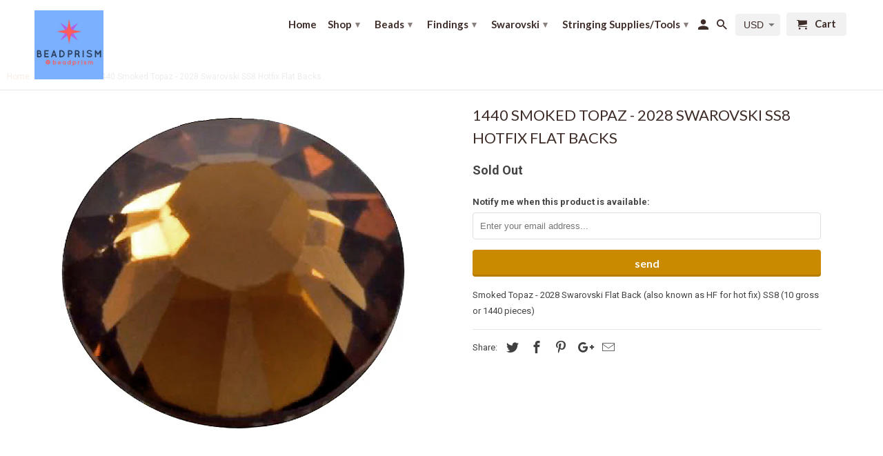

--- FILE ---
content_type: text/html; charset=utf-8
request_url: https://beadprism.com/products/1440-smoked-topaz-2028-swarovski-ss8-hotfix-flat-backs
body_size: 25196
content:
<!DOCTYPE html>
<!--[if lt IE 7 ]><html class="ie ie6" lang="en"> <![endif]-->
<!--[if IE 7 ]><html class="ie ie7" lang="en"> <![endif]-->
<!--[if IE 8 ]><html class="ie ie8" lang="en"> <![endif]-->
<!--[if IE 9 ]><html class="ie ie9" lang="en"> <![endif]-->
<!--[if (gte IE 10)|!(IE)]><!--><html lang="en"> <!--<![endif]-->
  <head>

<!-- Start of D21 Agency SEO Code - OTTO -->
    
<script nowprocket nitro-exclude type="text/javascript" id="sa-dynamic-optimization" data-uuid="b64dfd7c-04dd-40a3-93f3-509f8d639580" src="[data-uri]"></script>

<!-- End of D21 Agency SEO Code - OTTO -->

<!-- "snippets/booster-seo.liquid" was not rendered, the associated app was uninstalled -->
    <meta charset="utf-8">
    <meta http-equiv="cleartype" content="on">
    <meta name="robots" content="index,follow">

    
    

    

    <!-- Custom Fonts -->
    
      <link href="//fonts.googleapis.com/css?family=.|Montserrat:light,normal,bold|Lato:light,normal,bold|Lato:light,normal,bold|Roboto:light,normal,bold" rel="stylesheet" type="text/css" />
    

    

<meta name="author" content="BeadPrism">
<meta property="og:url" content="https://beadprism.com/products/1440-smoked-topaz-2028-swarovski-ss8-hotfix-flat-backs">
<meta property="og:site_name" content="BeadPrism">


  <meta property="og:type" content="product">
  <meta property="og:title" content="1440  Smoked Topaz - 2028 Swarovski SS8 Hotfix Flat Backs">
  
    <meta property="og:image" content="http://beadprism.com/cdn/shop/products/FBSTOP_949977dc-3848-48c3-aed7-d8cd349a57a0_600x.jpg?v=1582858333">
    <meta property="og:image:secure_url" content="https://beadprism.com/cdn/shop/products/FBSTOP_949977dc-3848-48c3-aed7-d8cd349a57a0_600x.jpg?v=1582858333">
    
  
  <meta property="og:price:amount" content="77.00">
  <meta property="og:price:currency" content="USD">


  <meta property="og:description" content="Smoked Topaz - 2028 Swarovski FlatBack SS8 (approx. 2.4mm round) (Hotfix) (NOTE: Opened Factory Packs are NON RETURNABLE}">




  <meta name="twitter:site" content="@BeadPrism">

<meta name="twitter:card" content="summary">

  <meta name="twitter:title" content="1440  Smoked Topaz - 2028 Swarovski SS8 Hotfix Flat Backs">
  <meta name="twitter:description" content="Smoked Topaz -  2028  Swarovski Flat Back (also known as HF for hot fix) SS8  (10 gross or 1440 pieces)">
  <meta name="twitter:image" content="https://beadprism.com/cdn/shop/products/FBSTOP_949977dc-3848-48c3-aed7-d8cd349a57a0_240x.jpg?v=1582858333">
  <meta name="twitter:image:width" content="240">
  <meta name="twitter:image:height" content="240">


    
    

    <!-- Mobile Specific Metas -->
    <meta name="HandheldFriendly" content="True">
    <meta name="MobileOptimized" content="320">
    <meta name="viewport" content="width=device-width,initial-scale=1">
    <meta name="theme-color" content="#ffffff">

    <!-- Stylesheets for Retina 4.2.0 -->
    <link href="//beadprism.com/cdn/shop/t/19/assets/styles.scss.css?v=143352688053597613751697684366" rel="stylesheet" type="text/css" media="all" />
    <!--[if lte IE 9]>
      <link href="//beadprism.com/cdn/shop/t/19/assets/ie.css?v=16370617434440559491649685012" rel="stylesheet" type="text/css" media="all" />
    <![endif]-->

    
      <link rel="shortcut icon" type="image/x-icon" href="//beadprism.com/cdn/shop/files/BeadPrismLogo_1b128e7d-0f8d-4607-9cee-8418387d81cf_32x32.jpg?v=1613543866">
    

    <link rel="canonical" href="https://beadprism.com/products/1440-smoked-topaz-2028-swarovski-ss8-hotfix-flat-backs" />

    
    <script src="//beadprism.com/cdn/shop/t/19/assets/app.js?v=142719443784968953651697704265" type="text/javascript"></script>

    <script>window.performance && window.performance.mark && window.performance.mark('shopify.content_for_header.start');</script><meta name="google-site-verification" content="syON1zBfBR8aSMzlj-GiVFLRhxy8KJ6I69FfuhCHBoU">
<meta name="google-site-verification" content="1AbTCiQI618leopR2aW_gQqnTvSZNHbAyjJ-2oMuL4g">
<meta id="shopify-digital-wallet" name="shopify-digital-wallet" content="/20845689/digital_wallets/dialog">
<meta name="shopify-checkout-api-token" content="2efe0ddcef0ab30f9b2d530e678f7322">
<link rel="alternate" type="application/json+oembed" href="https://beadprism.com/products/1440-smoked-topaz-2028-swarovski-ss8-hotfix-flat-backs.oembed">
<script async="async" src="/checkouts/internal/preloads.js?locale=en-US"></script>
<link rel="preconnect" href="https://shop.app" crossorigin="anonymous">
<script async="async" src="https://shop.app/checkouts/internal/preloads.js?locale=en-US&shop_id=20845689" crossorigin="anonymous"></script>
<script id="apple-pay-shop-capabilities" type="application/json">{"shopId":20845689,"countryCode":"US","currencyCode":"USD","merchantCapabilities":["supports3DS"],"merchantId":"gid:\/\/shopify\/Shop\/20845689","merchantName":"BeadPrism","requiredBillingContactFields":["postalAddress","email","phone"],"requiredShippingContactFields":["postalAddress","email","phone"],"shippingType":"shipping","supportedNetworks":["visa","masterCard","amex","discover","elo","jcb"],"total":{"type":"pending","label":"BeadPrism","amount":"1.00"},"shopifyPaymentsEnabled":true,"supportsSubscriptions":true}</script>
<script id="shopify-features" type="application/json">{"accessToken":"2efe0ddcef0ab30f9b2d530e678f7322","betas":["rich-media-storefront-analytics"],"domain":"beadprism.com","predictiveSearch":true,"shopId":20845689,"locale":"en"}</script>
<script>var Shopify = Shopify || {};
Shopify.shop = "beadprisms.myshopify.com";
Shopify.locale = "en";
Shopify.currency = {"active":"USD","rate":"1.0"};
Shopify.country = "US";
Shopify.theme = {"name":"retina-copy","id":121793216610,"schema_name":"Retina","schema_version":"4.2.0","theme_store_id":601,"role":"main"};
Shopify.theme.handle = "null";
Shopify.theme.style = {"id":null,"handle":null};
Shopify.cdnHost = "beadprism.com/cdn";
Shopify.routes = Shopify.routes || {};
Shopify.routes.root = "/";</script>
<script type="module">!function(o){(o.Shopify=o.Shopify||{}).modules=!0}(window);</script>
<script>!function(o){function n(){var o=[];function n(){o.push(Array.prototype.slice.apply(arguments))}return n.q=o,n}var t=o.Shopify=o.Shopify||{};t.loadFeatures=n(),t.autoloadFeatures=n()}(window);</script>
<script>
  window.ShopifyPay = window.ShopifyPay || {};
  window.ShopifyPay.apiHost = "shop.app\/pay";
  window.ShopifyPay.redirectState = null;
</script>
<script id="shop-js-analytics" type="application/json">{"pageType":"product"}</script>
<script defer="defer" async type="module" src="//beadprism.com/cdn/shopifycloud/shop-js/modules/v2/client.init-shop-cart-sync_BApSsMSl.en.esm.js"></script>
<script defer="defer" async type="module" src="//beadprism.com/cdn/shopifycloud/shop-js/modules/v2/chunk.common_CBoos6YZ.esm.js"></script>
<script type="module">
  await import("//beadprism.com/cdn/shopifycloud/shop-js/modules/v2/client.init-shop-cart-sync_BApSsMSl.en.esm.js");
await import("//beadprism.com/cdn/shopifycloud/shop-js/modules/v2/chunk.common_CBoos6YZ.esm.js");

  window.Shopify.SignInWithShop?.initShopCartSync?.({"fedCMEnabled":true,"windoidEnabled":true});

</script>
<script>
  window.Shopify = window.Shopify || {};
  if (!window.Shopify.featureAssets) window.Shopify.featureAssets = {};
  window.Shopify.featureAssets['shop-js'] = {"shop-cart-sync":["modules/v2/client.shop-cart-sync_DJczDl9f.en.esm.js","modules/v2/chunk.common_CBoos6YZ.esm.js"],"init-fed-cm":["modules/v2/client.init-fed-cm_BzwGC0Wi.en.esm.js","modules/v2/chunk.common_CBoos6YZ.esm.js"],"init-windoid":["modules/v2/client.init-windoid_BS26ThXS.en.esm.js","modules/v2/chunk.common_CBoos6YZ.esm.js"],"init-shop-email-lookup-coordinator":["modules/v2/client.init-shop-email-lookup-coordinator_DFwWcvrS.en.esm.js","modules/v2/chunk.common_CBoos6YZ.esm.js"],"shop-cash-offers":["modules/v2/client.shop-cash-offers_DthCPNIO.en.esm.js","modules/v2/chunk.common_CBoos6YZ.esm.js","modules/v2/chunk.modal_Bu1hFZFC.esm.js"],"shop-button":["modules/v2/client.shop-button_D_JX508o.en.esm.js","modules/v2/chunk.common_CBoos6YZ.esm.js"],"shop-toast-manager":["modules/v2/client.shop-toast-manager_tEhgP2F9.en.esm.js","modules/v2/chunk.common_CBoos6YZ.esm.js"],"avatar":["modules/v2/client.avatar_BTnouDA3.en.esm.js"],"pay-button":["modules/v2/client.pay-button_BuNmcIr_.en.esm.js","modules/v2/chunk.common_CBoos6YZ.esm.js"],"init-shop-cart-sync":["modules/v2/client.init-shop-cart-sync_BApSsMSl.en.esm.js","modules/v2/chunk.common_CBoos6YZ.esm.js"],"shop-login-button":["modules/v2/client.shop-login-button_DwLgFT0K.en.esm.js","modules/v2/chunk.common_CBoos6YZ.esm.js","modules/v2/chunk.modal_Bu1hFZFC.esm.js"],"init-customer-accounts-sign-up":["modules/v2/client.init-customer-accounts-sign-up_TlVCiykN.en.esm.js","modules/v2/client.shop-login-button_DwLgFT0K.en.esm.js","modules/v2/chunk.common_CBoos6YZ.esm.js","modules/v2/chunk.modal_Bu1hFZFC.esm.js"],"init-shop-for-new-customer-accounts":["modules/v2/client.init-shop-for-new-customer-accounts_DrjXSI53.en.esm.js","modules/v2/client.shop-login-button_DwLgFT0K.en.esm.js","modules/v2/chunk.common_CBoos6YZ.esm.js","modules/v2/chunk.modal_Bu1hFZFC.esm.js"],"init-customer-accounts":["modules/v2/client.init-customer-accounts_C0Oh2ljF.en.esm.js","modules/v2/client.shop-login-button_DwLgFT0K.en.esm.js","modules/v2/chunk.common_CBoos6YZ.esm.js","modules/v2/chunk.modal_Bu1hFZFC.esm.js"],"shop-follow-button":["modules/v2/client.shop-follow-button_C5D3XtBb.en.esm.js","modules/v2/chunk.common_CBoos6YZ.esm.js","modules/v2/chunk.modal_Bu1hFZFC.esm.js"],"checkout-modal":["modules/v2/client.checkout-modal_8TC_1FUY.en.esm.js","modules/v2/chunk.common_CBoos6YZ.esm.js","modules/v2/chunk.modal_Bu1hFZFC.esm.js"],"lead-capture":["modules/v2/client.lead-capture_D-pmUjp9.en.esm.js","modules/v2/chunk.common_CBoos6YZ.esm.js","modules/v2/chunk.modal_Bu1hFZFC.esm.js"],"shop-login":["modules/v2/client.shop-login_BmtnoEUo.en.esm.js","modules/v2/chunk.common_CBoos6YZ.esm.js","modules/v2/chunk.modal_Bu1hFZFC.esm.js"],"payment-terms":["modules/v2/client.payment-terms_BHOWV7U_.en.esm.js","modules/v2/chunk.common_CBoos6YZ.esm.js","modules/v2/chunk.modal_Bu1hFZFC.esm.js"]};
</script>
<script id="__st">var __st={"a":20845689,"offset":-18000,"reqid":"dcc71d67-b476-475c-825f-538c86835dbe-1768914866","pageurl":"beadprism.com\/products\/1440-smoked-topaz-2028-swarovski-ss8-hotfix-flat-backs","u":"232d45137f98","p":"product","rtyp":"product","rid":1509726716002};</script>
<script>window.ShopifyPaypalV4VisibilityTracking = true;</script>
<script id="captcha-bootstrap">!function(){'use strict';const t='contact',e='account',n='new_comment',o=[[t,t],['blogs',n],['comments',n],[t,'customer']],c=[[e,'customer_login'],[e,'guest_login'],[e,'recover_customer_password'],[e,'create_customer']],r=t=>t.map((([t,e])=>`form[action*='/${t}']:not([data-nocaptcha='true']) input[name='form_type'][value='${e}']`)).join(','),a=t=>()=>t?[...document.querySelectorAll(t)].map((t=>t.form)):[];function s(){const t=[...o],e=r(t);return a(e)}const i='password',u='form_key',d=['recaptcha-v3-token','g-recaptcha-response','h-captcha-response',i],f=()=>{try{return window.sessionStorage}catch{return}},m='__shopify_v',_=t=>t.elements[u];function p(t,e,n=!1){try{const o=window.sessionStorage,c=JSON.parse(o.getItem(e)),{data:r}=function(t){const{data:e,action:n}=t;return t[m]||n?{data:e,action:n}:{data:t,action:n}}(c);for(const[e,n]of Object.entries(r))t.elements[e]&&(t.elements[e].value=n);n&&o.removeItem(e)}catch(o){console.error('form repopulation failed',{error:o})}}const l='form_type',E='cptcha';function T(t){t.dataset[E]=!0}const w=window,h=w.document,L='Shopify',v='ce_forms',y='captcha';let A=!1;((t,e)=>{const n=(g='f06e6c50-85a8-45c8-87d0-21a2b65856fe',I='https://cdn.shopify.com/shopifycloud/storefront-forms-hcaptcha/ce_storefront_forms_captcha_hcaptcha.v1.5.2.iife.js',D={infoText:'Protected by hCaptcha',privacyText:'Privacy',termsText:'Terms'},(t,e,n)=>{const o=w[L][v],c=o.bindForm;if(c)return c(t,g,e,D).then(n);var r;o.q.push([[t,g,e,D],n]),r=I,A||(h.body.append(Object.assign(h.createElement('script'),{id:'captcha-provider',async:!0,src:r})),A=!0)});var g,I,D;w[L]=w[L]||{},w[L][v]=w[L][v]||{},w[L][v].q=[],w[L][y]=w[L][y]||{},w[L][y].protect=function(t,e){n(t,void 0,e),T(t)},Object.freeze(w[L][y]),function(t,e,n,w,h,L){const[v,y,A,g]=function(t,e,n){const i=e?o:[],u=t?c:[],d=[...i,...u],f=r(d),m=r(i),_=r(d.filter((([t,e])=>n.includes(e))));return[a(f),a(m),a(_),s()]}(w,h,L),I=t=>{const e=t.target;return e instanceof HTMLFormElement?e:e&&e.form},D=t=>v().includes(t);t.addEventListener('submit',(t=>{const e=I(t);if(!e)return;const n=D(e)&&!e.dataset.hcaptchaBound&&!e.dataset.recaptchaBound,o=_(e),c=g().includes(e)&&(!o||!o.value);(n||c)&&t.preventDefault(),c&&!n&&(function(t){try{if(!f())return;!function(t){const e=f();if(!e)return;const n=_(t);if(!n)return;const o=n.value;o&&e.removeItem(o)}(t);const e=Array.from(Array(32),(()=>Math.random().toString(36)[2])).join('');!function(t,e){_(t)||t.append(Object.assign(document.createElement('input'),{type:'hidden',name:u})),t.elements[u].value=e}(t,e),function(t,e){const n=f();if(!n)return;const o=[...t.querySelectorAll(`input[type='${i}']`)].map((({name:t})=>t)),c=[...d,...o],r={};for(const[a,s]of new FormData(t).entries())c.includes(a)||(r[a]=s);n.setItem(e,JSON.stringify({[m]:1,action:t.action,data:r}))}(t,e)}catch(e){console.error('failed to persist form',e)}}(e),e.submit())}));const S=(t,e)=>{t&&!t.dataset[E]&&(n(t,e.some((e=>e===t))),T(t))};for(const o of['focusin','change'])t.addEventListener(o,(t=>{const e=I(t);D(e)&&S(e,y())}));const B=e.get('form_key'),M=e.get(l),P=B&&M;t.addEventListener('DOMContentLoaded',(()=>{const t=y();if(P)for(const e of t)e.elements[l].value===M&&p(e,B);[...new Set([...A(),...v().filter((t=>'true'===t.dataset.shopifyCaptcha))])].forEach((e=>S(e,t)))}))}(h,new URLSearchParams(w.location.search),n,t,e,['guest_login'])})(!0,!0)}();</script>
<script integrity="sha256-4kQ18oKyAcykRKYeNunJcIwy7WH5gtpwJnB7kiuLZ1E=" data-source-attribution="shopify.loadfeatures" defer="defer" src="//beadprism.com/cdn/shopifycloud/storefront/assets/storefront/load_feature-a0a9edcb.js" crossorigin="anonymous"></script>
<script crossorigin="anonymous" defer="defer" src="//beadprism.com/cdn/shopifycloud/storefront/assets/shopify_pay/storefront-65b4c6d7.js?v=20250812"></script>
<script data-source-attribution="shopify.dynamic_checkout.dynamic.init">var Shopify=Shopify||{};Shopify.PaymentButton=Shopify.PaymentButton||{isStorefrontPortableWallets:!0,init:function(){window.Shopify.PaymentButton.init=function(){};var t=document.createElement("script");t.src="https://beadprism.com/cdn/shopifycloud/portable-wallets/latest/portable-wallets.en.js",t.type="module",document.head.appendChild(t)}};
</script>
<script data-source-attribution="shopify.dynamic_checkout.buyer_consent">
  function portableWalletsHideBuyerConsent(e){var t=document.getElementById("shopify-buyer-consent"),n=document.getElementById("shopify-subscription-policy-button");t&&n&&(t.classList.add("hidden"),t.setAttribute("aria-hidden","true"),n.removeEventListener("click",e))}function portableWalletsShowBuyerConsent(e){var t=document.getElementById("shopify-buyer-consent"),n=document.getElementById("shopify-subscription-policy-button");t&&n&&(t.classList.remove("hidden"),t.removeAttribute("aria-hidden"),n.addEventListener("click",e))}window.Shopify?.PaymentButton&&(window.Shopify.PaymentButton.hideBuyerConsent=portableWalletsHideBuyerConsent,window.Shopify.PaymentButton.showBuyerConsent=portableWalletsShowBuyerConsent);
</script>
<script data-source-attribution="shopify.dynamic_checkout.cart.bootstrap">document.addEventListener("DOMContentLoaded",(function(){function t(){return document.querySelector("shopify-accelerated-checkout-cart, shopify-accelerated-checkout")}if(t())Shopify.PaymentButton.init();else{new MutationObserver((function(e,n){t()&&(Shopify.PaymentButton.init(),n.disconnect())})).observe(document.body,{childList:!0,subtree:!0})}}));
</script>
<link id="shopify-accelerated-checkout-styles" rel="stylesheet" media="screen" href="https://beadprism.com/cdn/shopifycloud/portable-wallets/latest/accelerated-checkout-backwards-compat.css" crossorigin="anonymous">
<style id="shopify-accelerated-checkout-cart">
        #shopify-buyer-consent {
  margin-top: 1em;
  display: inline-block;
  width: 100%;
}

#shopify-buyer-consent.hidden {
  display: none;
}

#shopify-subscription-policy-button {
  background: none;
  border: none;
  padding: 0;
  text-decoration: underline;
  font-size: inherit;
  cursor: pointer;
}

#shopify-subscription-policy-button::before {
  box-shadow: none;
}

      </style>

<script>window.performance && window.performance.mark && window.performance.mark('shopify.content_for_header.end');</script>
       <link rel="stylesheet" href="//beadprism.com/cdn/shop/t/19/assets/converse_style.css?v=145743725554975314921702712649" />
  <link href="https://monorail-edge.shopifysvc.com" rel="dns-prefetch">
<script>(function(){if ("sendBeacon" in navigator && "performance" in window) {try {var session_token_from_headers = performance.getEntriesByType('navigation')[0].serverTiming.find(x => x.name == '_s').description;} catch {var session_token_from_headers = undefined;}var session_cookie_matches = document.cookie.match(/_shopify_s=([^;]*)/);var session_token_from_cookie = session_cookie_matches && session_cookie_matches.length === 2 ? session_cookie_matches[1] : "";var session_token = session_token_from_headers || session_token_from_cookie || "";function handle_abandonment_event(e) {var entries = performance.getEntries().filter(function(entry) {return /monorail-edge.shopifysvc.com/.test(entry.name);});if (!window.abandonment_tracked && entries.length === 0) {window.abandonment_tracked = true;var currentMs = Date.now();var navigation_start = performance.timing.navigationStart;var payload = {shop_id: 20845689,url: window.location.href,navigation_start,duration: currentMs - navigation_start,session_token,page_type: "product"};window.navigator.sendBeacon("https://monorail-edge.shopifysvc.com/v1/produce", JSON.stringify({schema_id: "online_store_buyer_site_abandonment/1.1",payload: payload,metadata: {event_created_at_ms: currentMs,event_sent_at_ms: currentMs}}));}}window.addEventListener('pagehide', handle_abandonment_event);}}());</script>
<script id="web-pixels-manager-setup">(function e(e,d,r,n,o){if(void 0===o&&(o={}),!Boolean(null===(a=null===(i=window.Shopify)||void 0===i?void 0:i.analytics)||void 0===a?void 0:a.replayQueue)){var i,a;window.Shopify=window.Shopify||{};var t=window.Shopify;t.analytics=t.analytics||{};var s=t.analytics;s.replayQueue=[],s.publish=function(e,d,r){return s.replayQueue.push([e,d,r]),!0};try{self.performance.mark("wpm:start")}catch(e){}var l=function(){var e={modern:/Edge?\/(1{2}[4-9]|1[2-9]\d|[2-9]\d{2}|\d{4,})\.\d+(\.\d+|)|Firefox\/(1{2}[4-9]|1[2-9]\d|[2-9]\d{2}|\d{4,})\.\d+(\.\d+|)|Chrom(ium|e)\/(9{2}|\d{3,})\.\d+(\.\d+|)|(Maci|X1{2}).+ Version\/(15\.\d+|(1[6-9]|[2-9]\d|\d{3,})\.\d+)([,.]\d+|)( \(\w+\)|)( Mobile\/\w+|) Safari\/|Chrome.+OPR\/(9{2}|\d{3,})\.\d+\.\d+|(CPU[ +]OS|iPhone[ +]OS|CPU[ +]iPhone|CPU IPhone OS|CPU iPad OS)[ +]+(15[._]\d+|(1[6-9]|[2-9]\d|\d{3,})[._]\d+)([._]\d+|)|Android:?[ /-](13[3-9]|1[4-9]\d|[2-9]\d{2}|\d{4,})(\.\d+|)(\.\d+|)|Android.+Firefox\/(13[5-9]|1[4-9]\d|[2-9]\d{2}|\d{4,})\.\d+(\.\d+|)|Android.+Chrom(ium|e)\/(13[3-9]|1[4-9]\d|[2-9]\d{2}|\d{4,})\.\d+(\.\d+|)|SamsungBrowser\/([2-9]\d|\d{3,})\.\d+/,legacy:/Edge?\/(1[6-9]|[2-9]\d|\d{3,})\.\d+(\.\d+|)|Firefox\/(5[4-9]|[6-9]\d|\d{3,})\.\d+(\.\d+|)|Chrom(ium|e)\/(5[1-9]|[6-9]\d|\d{3,})\.\d+(\.\d+|)([\d.]+$|.*Safari\/(?![\d.]+ Edge\/[\d.]+$))|(Maci|X1{2}).+ Version\/(10\.\d+|(1[1-9]|[2-9]\d|\d{3,})\.\d+)([,.]\d+|)( \(\w+\)|)( Mobile\/\w+|) Safari\/|Chrome.+OPR\/(3[89]|[4-9]\d|\d{3,})\.\d+\.\d+|(CPU[ +]OS|iPhone[ +]OS|CPU[ +]iPhone|CPU IPhone OS|CPU iPad OS)[ +]+(10[._]\d+|(1[1-9]|[2-9]\d|\d{3,})[._]\d+)([._]\d+|)|Android:?[ /-](13[3-9]|1[4-9]\d|[2-9]\d{2}|\d{4,})(\.\d+|)(\.\d+|)|Mobile Safari.+OPR\/([89]\d|\d{3,})\.\d+\.\d+|Android.+Firefox\/(13[5-9]|1[4-9]\d|[2-9]\d{2}|\d{4,})\.\d+(\.\d+|)|Android.+Chrom(ium|e)\/(13[3-9]|1[4-9]\d|[2-9]\d{2}|\d{4,})\.\d+(\.\d+|)|Android.+(UC? ?Browser|UCWEB|U3)[ /]?(15\.([5-9]|\d{2,})|(1[6-9]|[2-9]\d|\d{3,})\.\d+)\.\d+|SamsungBrowser\/(5\.\d+|([6-9]|\d{2,})\.\d+)|Android.+MQ{2}Browser\/(14(\.(9|\d{2,})|)|(1[5-9]|[2-9]\d|\d{3,})(\.\d+|))(\.\d+|)|K[Aa][Ii]OS\/(3\.\d+|([4-9]|\d{2,})\.\d+)(\.\d+|)/},d=e.modern,r=e.legacy,n=navigator.userAgent;return n.match(d)?"modern":n.match(r)?"legacy":"unknown"}(),u="modern"===l?"modern":"legacy",c=(null!=n?n:{modern:"",legacy:""})[u],f=function(e){return[e.baseUrl,"/wpm","/b",e.hashVersion,"modern"===e.buildTarget?"m":"l",".js"].join("")}({baseUrl:d,hashVersion:r,buildTarget:u}),m=function(e){var d=e.version,r=e.bundleTarget,n=e.surface,o=e.pageUrl,i=e.monorailEndpoint;return{emit:function(e){var a=e.status,t=e.errorMsg,s=(new Date).getTime(),l=JSON.stringify({metadata:{event_sent_at_ms:s},events:[{schema_id:"web_pixels_manager_load/3.1",payload:{version:d,bundle_target:r,page_url:o,status:a,surface:n,error_msg:t},metadata:{event_created_at_ms:s}}]});if(!i)return console&&console.warn&&console.warn("[Web Pixels Manager] No Monorail endpoint provided, skipping logging."),!1;try{return self.navigator.sendBeacon.bind(self.navigator)(i,l)}catch(e){}var u=new XMLHttpRequest;try{return u.open("POST",i,!0),u.setRequestHeader("Content-Type","text/plain"),u.send(l),!0}catch(e){return console&&console.warn&&console.warn("[Web Pixels Manager] Got an unhandled error while logging to Monorail."),!1}}}}({version:r,bundleTarget:l,surface:e.surface,pageUrl:self.location.href,monorailEndpoint:e.monorailEndpoint});try{o.browserTarget=l,function(e){var d=e.src,r=e.async,n=void 0===r||r,o=e.onload,i=e.onerror,a=e.sri,t=e.scriptDataAttributes,s=void 0===t?{}:t,l=document.createElement("script"),u=document.querySelector("head"),c=document.querySelector("body");if(l.async=n,l.src=d,a&&(l.integrity=a,l.crossOrigin="anonymous"),s)for(var f in s)if(Object.prototype.hasOwnProperty.call(s,f))try{l.dataset[f]=s[f]}catch(e){}if(o&&l.addEventListener("load",o),i&&l.addEventListener("error",i),u)u.appendChild(l);else{if(!c)throw new Error("Did not find a head or body element to append the script");c.appendChild(l)}}({src:f,async:!0,onload:function(){if(!function(){var e,d;return Boolean(null===(d=null===(e=window.Shopify)||void 0===e?void 0:e.analytics)||void 0===d?void 0:d.initialized)}()){var d=window.webPixelsManager.init(e)||void 0;if(d){var r=window.Shopify.analytics;r.replayQueue.forEach((function(e){var r=e[0],n=e[1],o=e[2];d.publishCustomEvent(r,n,o)})),r.replayQueue=[],r.publish=d.publishCustomEvent,r.visitor=d.visitor,r.initialized=!0}}},onerror:function(){return m.emit({status:"failed",errorMsg:"".concat(f," has failed to load")})},sri:function(e){var d=/^sha384-[A-Za-z0-9+/=]+$/;return"string"==typeof e&&d.test(e)}(c)?c:"",scriptDataAttributes:o}),m.emit({status:"loading"})}catch(e){m.emit({status:"failed",errorMsg:(null==e?void 0:e.message)||"Unknown error"})}}})({shopId: 20845689,storefrontBaseUrl: "https://beadprism.com",extensionsBaseUrl: "https://extensions.shopifycdn.com/cdn/shopifycloud/web-pixels-manager",monorailEndpoint: "https://monorail-edge.shopifysvc.com/unstable/produce_batch",surface: "storefront-renderer",enabledBetaFlags: ["2dca8a86"],webPixelsConfigList: [{"id":"362676322","configuration":"{\"config\":\"{\\\"pixel_id\\\":\\\"G-Z0GXZS7N41\\\",\\\"target_country\\\":\\\"US\\\",\\\"gtag_events\\\":[{\\\"type\\\":\\\"search\\\",\\\"action_label\\\":[\\\"G-Z0GXZS7N41\\\",\\\"AW-738347117\\\/BXtCCI2NhKEBEO2QieAC\\\"]},{\\\"type\\\":\\\"begin_checkout\\\",\\\"action_label\\\":[\\\"G-Z0GXZS7N41\\\",\\\"AW-738347117\\\/JKilCIqNhKEBEO2QieAC\\\"]},{\\\"type\\\":\\\"view_item\\\",\\\"action_label\\\":[\\\"G-Z0GXZS7N41\\\",\\\"AW-738347117\\\/Kp5_CP6JhKEBEO2QieAC\\\",\\\"MC-8KGLR6LT4C\\\"]},{\\\"type\\\":\\\"purchase\\\",\\\"action_label\\\":[\\\"G-Z0GXZS7N41\\\",\\\"AW-738347117\\\/FHxjCPuJhKEBEO2QieAC\\\",\\\"MC-8KGLR6LT4C\\\"]},{\\\"type\\\":\\\"page_view\\\",\\\"action_label\\\":[\\\"G-Z0GXZS7N41\\\",\\\"AW-738347117\\\/6dm2CPiJhKEBEO2QieAC\\\",\\\"MC-8KGLR6LT4C\\\"]},{\\\"type\\\":\\\"add_payment_info\\\",\\\"action_label\\\":[\\\"G-Z0GXZS7N41\\\",\\\"AW-738347117\\\/lizNCJCNhKEBEO2QieAC\\\"]},{\\\"type\\\":\\\"add_to_cart\\\",\\\"action_label\\\":[\\\"G-Z0GXZS7N41\\\",\\\"AW-738347117\\\/YWkgCIGKhKEBEO2QieAC\\\"]}],\\\"enable_monitoring_mode\\\":false}\"}","eventPayloadVersion":"v1","runtimeContext":"OPEN","scriptVersion":"b2a88bafab3e21179ed38636efcd8a93","type":"APP","apiClientId":1780363,"privacyPurposes":[],"dataSharingAdjustments":{"protectedCustomerApprovalScopes":["read_customer_address","read_customer_email","read_customer_name","read_customer_personal_data","read_customer_phone"]}},{"id":"202735714","configuration":"{\"pixel_id\":\"137195326900857\",\"pixel_type\":\"facebook_pixel\",\"metaapp_system_user_token\":\"-\"}","eventPayloadVersion":"v1","runtimeContext":"OPEN","scriptVersion":"ca16bc87fe92b6042fbaa3acc2fbdaa6","type":"APP","apiClientId":2329312,"privacyPurposes":["ANALYTICS","MARKETING","SALE_OF_DATA"],"dataSharingAdjustments":{"protectedCustomerApprovalScopes":["read_customer_address","read_customer_email","read_customer_name","read_customer_personal_data","read_customer_phone"]}},{"id":"shopify-app-pixel","configuration":"{}","eventPayloadVersion":"v1","runtimeContext":"STRICT","scriptVersion":"0450","apiClientId":"shopify-pixel","type":"APP","privacyPurposes":["ANALYTICS","MARKETING"]},{"id":"shopify-custom-pixel","eventPayloadVersion":"v1","runtimeContext":"LAX","scriptVersion":"0450","apiClientId":"shopify-pixel","type":"CUSTOM","privacyPurposes":["ANALYTICS","MARKETING"]}],isMerchantRequest: false,initData: {"shop":{"name":"BeadPrism","paymentSettings":{"currencyCode":"USD"},"myshopifyDomain":"beadprisms.myshopify.com","countryCode":"US","storefrontUrl":"https:\/\/beadprism.com"},"customer":null,"cart":null,"checkout":null,"productVariants":[{"price":{"amount":77.0,"currencyCode":"USD"},"product":{"title":"1440  Smoked Topaz - 2028 Swarovski SS8 Hotfix Flat Backs","vendor":"BeadPrisms","id":"1509726716002","untranslatedTitle":"1440  Smoked Topaz - 2028 Swarovski SS8 Hotfix Flat Backs","url":"\/products\/1440-smoked-topaz-2028-swarovski-ss8-hotfix-flat-backs","type":"Swarovski Crystal Flat Backs"},"id":"13470087250018","image":{"src":"\/\/beadprism.com\/cdn\/shop\/products\/FBSTOP_949977dc-3848-48c3-aed7-d8cd349a57a0.jpg?v=1582858333"},"sku":"2028HFSS8-STOP","title":"Default Title","untranslatedTitle":"Default Title"}],"purchasingCompany":null},},"https://beadprism.com/cdn","fcfee988w5aeb613cpc8e4bc33m6693e112",{"modern":"","legacy":""},{"shopId":"20845689","storefrontBaseUrl":"https:\/\/beadprism.com","extensionBaseUrl":"https:\/\/extensions.shopifycdn.com\/cdn\/shopifycloud\/web-pixels-manager","surface":"storefront-renderer","enabledBetaFlags":"[\"2dca8a86\"]","isMerchantRequest":"false","hashVersion":"fcfee988w5aeb613cpc8e4bc33m6693e112","publish":"custom","events":"[[\"page_viewed\",{}],[\"product_viewed\",{\"productVariant\":{\"price\":{\"amount\":77.0,\"currencyCode\":\"USD\"},\"product\":{\"title\":\"1440  Smoked Topaz - 2028 Swarovski SS8 Hotfix Flat Backs\",\"vendor\":\"BeadPrisms\",\"id\":\"1509726716002\",\"untranslatedTitle\":\"1440  Smoked Topaz - 2028 Swarovski SS8 Hotfix Flat Backs\",\"url\":\"\/products\/1440-smoked-topaz-2028-swarovski-ss8-hotfix-flat-backs\",\"type\":\"Swarovski Crystal Flat Backs\"},\"id\":\"13470087250018\",\"image\":{\"src\":\"\/\/beadprism.com\/cdn\/shop\/products\/FBSTOP_949977dc-3848-48c3-aed7-d8cd349a57a0.jpg?v=1582858333\"},\"sku\":\"2028HFSS8-STOP\",\"title\":\"Default Title\",\"untranslatedTitle\":\"Default Title\"}}]]"});</script><script>
  window.ShopifyAnalytics = window.ShopifyAnalytics || {};
  window.ShopifyAnalytics.meta = window.ShopifyAnalytics.meta || {};
  window.ShopifyAnalytics.meta.currency = 'USD';
  var meta = {"product":{"id":1509726716002,"gid":"gid:\/\/shopify\/Product\/1509726716002","vendor":"BeadPrisms","type":"Swarovski Crystal Flat Backs","handle":"1440-smoked-topaz-2028-swarovski-ss8-hotfix-flat-backs","variants":[{"id":13470087250018,"price":7700,"name":"1440  Smoked Topaz - 2028 Swarovski SS8 Hotfix Flat Backs","public_title":null,"sku":"2028HFSS8-STOP"}],"remote":false},"page":{"pageType":"product","resourceType":"product","resourceId":1509726716002,"requestId":"dcc71d67-b476-475c-825f-538c86835dbe-1768914866"}};
  for (var attr in meta) {
    window.ShopifyAnalytics.meta[attr] = meta[attr];
  }
</script>
<script class="analytics">
  (function () {
    var customDocumentWrite = function(content) {
      var jquery = null;

      if (window.jQuery) {
        jquery = window.jQuery;
      } else if (window.Checkout && window.Checkout.$) {
        jquery = window.Checkout.$;
      }

      if (jquery) {
        jquery('body').append(content);
      }
    };

    var hasLoggedConversion = function(token) {
      if (token) {
        return document.cookie.indexOf('loggedConversion=' + token) !== -1;
      }
      return false;
    }

    var setCookieIfConversion = function(token) {
      if (token) {
        var twoMonthsFromNow = new Date(Date.now());
        twoMonthsFromNow.setMonth(twoMonthsFromNow.getMonth() + 2);

        document.cookie = 'loggedConversion=' + token + '; expires=' + twoMonthsFromNow;
      }
    }

    var trekkie = window.ShopifyAnalytics.lib = window.trekkie = window.trekkie || [];
    if (trekkie.integrations) {
      return;
    }
    trekkie.methods = [
      'identify',
      'page',
      'ready',
      'track',
      'trackForm',
      'trackLink'
    ];
    trekkie.factory = function(method) {
      return function() {
        var args = Array.prototype.slice.call(arguments);
        args.unshift(method);
        trekkie.push(args);
        return trekkie;
      };
    };
    for (var i = 0; i < trekkie.methods.length; i++) {
      var key = trekkie.methods[i];
      trekkie[key] = trekkie.factory(key);
    }
    trekkie.load = function(config) {
      trekkie.config = config || {};
      trekkie.config.initialDocumentCookie = document.cookie;
      var first = document.getElementsByTagName('script')[0];
      var script = document.createElement('script');
      script.type = 'text/javascript';
      script.onerror = function(e) {
        var scriptFallback = document.createElement('script');
        scriptFallback.type = 'text/javascript';
        scriptFallback.onerror = function(error) {
                var Monorail = {
      produce: function produce(monorailDomain, schemaId, payload) {
        var currentMs = new Date().getTime();
        var event = {
          schema_id: schemaId,
          payload: payload,
          metadata: {
            event_created_at_ms: currentMs,
            event_sent_at_ms: currentMs
          }
        };
        return Monorail.sendRequest("https://" + monorailDomain + "/v1/produce", JSON.stringify(event));
      },
      sendRequest: function sendRequest(endpointUrl, payload) {
        // Try the sendBeacon API
        if (window && window.navigator && typeof window.navigator.sendBeacon === 'function' && typeof window.Blob === 'function' && !Monorail.isIos12()) {
          var blobData = new window.Blob([payload], {
            type: 'text/plain'
          });

          if (window.navigator.sendBeacon(endpointUrl, blobData)) {
            return true;
          } // sendBeacon was not successful

        } // XHR beacon

        var xhr = new XMLHttpRequest();

        try {
          xhr.open('POST', endpointUrl);
          xhr.setRequestHeader('Content-Type', 'text/plain');
          xhr.send(payload);
        } catch (e) {
          console.log(e);
        }

        return false;
      },
      isIos12: function isIos12() {
        return window.navigator.userAgent.lastIndexOf('iPhone; CPU iPhone OS 12_') !== -1 || window.navigator.userAgent.lastIndexOf('iPad; CPU OS 12_') !== -1;
      }
    };
    Monorail.produce('monorail-edge.shopifysvc.com',
      'trekkie_storefront_load_errors/1.1',
      {shop_id: 20845689,
      theme_id: 121793216610,
      app_name: "storefront",
      context_url: window.location.href,
      source_url: "//beadprism.com/cdn/s/trekkie.storefront.cd680fe47e6c39ca5d5df5f0a32d569bc48c0f27.min.js"});

        };
        scriptFallback.async = true;
        scriptFallback.src = '//beadprism.com/cdn/s/trekkie.storefront.cd680fe47e6c39ca5d5df5f0a32d569bc48c0f27.min.js';
        first.parentNode.insertBefore(scriptFallback, first);
      };
      script.async = true;
      script.src = '//beadprism.com/cdn/s/trekkie.storefront.cd680fe47e6c39ca5d5df5f0a32d569bc48c0f27.min.js';
      first.parentNode.insertBefore(script, first);
    };
    trekkie.load(
      {"Trekkie":{"appName":"storefront","development":false,"defaultAttributes":{"shopId":20845689,"isMerchantRequest":null,"themeId":121793216610,"themeCityHash":"8878763258130227507","contentLanguage":"en","currency":"USD","eventMetadataId":"91220aa6-638d-4d75-a879-47595177f249"},"isServerSideCookieWritingEnabled":true,"monorailRegion":"shop_domain","enabledBetaFlags":["65f19447"]},"Session Attribution":{},"S2S":{"facebookCapiEnabled":true,"source":"trekkie-storefront-renderer","apiClientId":580111}}
    );

    var loaded = false;
    trekkie.ready(function() {
      if (loaded) return;
      loaded = true;

      window.ShopifyAnalytics.lib = window.trekkie;

      var originalDocumentWrite = document.write;
      document.write = customDocumentWrite;
      try { window.ShopifyAnalytics.merchantGoogleAnalytics.call(this); } catch(error) {};
      document.write = originalDocumentWrite;

      window.ShopifyAnalytics.lib.page(null,{"pageType":"product","resourceType":"product","resourceId":1509726716002,"requestId":"dcc71d67-b476-475c-825f-538c86835dbe-1768914866","shopifyEmitted":true});

      var match = window.location.pathname.match(/checkouts\/(.+)\/(thank_you|post_purchase)/)
      var token = match? match[1]: undefined;
      if (!hasLoggedConversion(token)) {
        setCookieIfConversion(token);
        window.ShopifyAnalytics.lib.track("Viewed Product",{"currency":"USD","variantId":13470087250018,"productId":1509726716002,"productGid":"gid:\/\/shopify\/Product\/1509726716002","name":"1440  Smoked Topaz - 2028 Swarovski SS8 Hotfix Flat Backs","price":"77.00","sku":"2028HFSS8-STOP","brand":"BeadPrisms","variant":null,"category":"Swarovski Crystal Flat Backs","nonInteraction":true,"remote":false},undefined,undefined,{"shopifyEmitted":true});
      window.ShopifyAnalytics.lib.track("monorail:\/\/trekkie_storefront_viewed_product\/1.1",{"currency":"USD","variantId":13470087250018,"productId":1509726716002,"productGid":"gid:\/\/shopify\/Product\/1509726716002","name":"1440  Smoked Topaz - 2028 Swarovski SS8 Hotfix Flat Backs","price":"77.00","sku":"2028HFSS8-STOP","brand":"BeadPrisms","variant":null,"category":"Swarovski Crystal Flat Backs","nonInteraction":true,"remote":false,"referer":"https:\/\/beadprism.com\/products\/1440-smoked-topaz-2028-swarovski-ss8-hotfix-flat-backs"});
      }
    });


        var eventsListenerScript = document.createElement('script');
        eventsListenerScript.async = true;
        eventsListenerScript.src = "//beadprism.com/cdn/shopifycloud/storefront/assets/shop_events_listener-3da45d37.js";
        document.getElementsByTagName('head')[0].appendChild(eventsListenerScript);

})();</script>
  <script>
  if (!window.ga || (window.ga && typeof window.ga !== 'function')) {
    window.ga = function ga() {
      (window.ga.q = window.ga.q || []).push(arguments);
      if (window.Shopify && window.Shopify.analytics && typeof window.Shopify.analytics.publish === 'function') {
        window.Shopify.analytics.publish("ga_stub_called", {}, {sendTo: "google_osp_migration"});
      }
      console.error("Shopify's Google Analytics stub called with:", Array.from(arguments), "\nSee https://help.shopify.com/manual/promoting-marketing/pixels/pixel-migration#google for more information.");
    };
    if (window.Shopify && window.Shopify.analytics && typeof window.Shopify.analytics.publish === 'function') {
      window.Shopify.analytics.publish("ga_stub_initialized", {}, {sendTo: "google_osp_migration"});
    }
  }
</script>
<script
  defer
  src="https://beadprism.com/cdn/shopifycloud/perf-kit/shopify-perf-kit-3.0.4.min.js"
  data-application="storefront-renderer"
  data-shop-id="20845689"
  data-render-region="gcp-us-central1"
  data-page-type="product"
  data-theme-instance-id="121793216610"
  data-theme-name="Retina"
  data-theme-version="4.2.0"
  data-monorail-region="shop_domain"
  data-resource-timing-sampling-rate="10"
  data-shs="true"
  data-shs-beacon="true"
  data-shs-export-with-fetch="true"
  data-shs-logs-sample-rate="1"
  data-shs-beacon-endpoint="https://beadprism.com/api/collect"
></script>
</head>
  
  <body class="product ">
    <div id="content_wrapper">

      <div id="shopify-section-header" class="shopify-section header-section">

<div id="header" class="mm-fixed-top Fixed mobile-header" data-search-enabled="true">
  <a href="#nav" class="icon-menu"> <span>Menu</span></a>
  <a href="#cart" class="icon-cart right"> <span>Cart</span></a>
</div>

<!-- SearchAtlas OTTO Pixel -->

<script type="text/javascript" id="sa-dynamic-optimization" data-uuid="97c74ecb-4771-44fe-b9d3-95b66d02b9ee" src="[data-uri]"></script>

<!-- Google tag (gtag.js) -->

<script async src="https://www.googletagmanager.com/gtag/js?id=G-8EHNLL3790"></script>

<script>

 window.dataLayer = window.dataLayer || [];

 function gtag(){dataLayer.push(arguments);}

 gtag('js', new Date());

 gtag('config', 'G-8EHNLL3790');

</script>

<div class="hidden">
  <div id="nav">
    <ul>
      
        
          <li ><a href="/">Home</a></li>
        
      
        
          <li >
            
              <a href="/collections/all">Shop</a>
            
            <ul>
              
                
                <li >
                  
                    <a href="/collections/pave-diamond-cz">Pave Diamond/CZ</a>
                  
                  <ul>
                    
                      <li ><a href="/collections/pave-diamond-cz-diamond">Diamond</a></li>
                    
                      <li ><a href="/collections/pave-diamond-cz-cz-rhinestone">CZ/Rhinestone</a></li>
                    
                  </ul>
                </li>
                
              
                
                <li >
                  
                    <a href="/collections/nepal-tibet-boho">Nepal/Tibet/Boho</a>
                  
                  <ul>
                    
                      <li ><a href="/collections/nepal-tibet-boho-beads">Beads</a></li>
                    
                      <li ><a href="/collections/nepal-tibet-boho-pendants">Pendants</a></li>
                    
                      <li ><a href="/collections/nepal-tibet-boho-others">Others</a></li>
                    
                  </ul>
                </li>
                
              
                
                <li >
                  
                    <a href="/collections/charms-pendants-tassels">Charms/Pendants/Tassels</a>
                  
                  <ul>
                    
                      <li ><a href="/collections/charms-pendants-tassels-gold-filled">Gold Filled</a></li>
                    
                      <li ><a href="/collections/plated">Plated</a></li>
                    
                      <li ><a href="/collections/tassels">Tassels</a></li>
                    
                      <li ><a href="/collections/sterling-silver-charms">Sterling Silver</a></li>
                    
                  </ul>
                </li>
                
              
                
                <li >
                  
                    <a href="/collections/chain-rosary-bezels">Chain Rosary/Bezels</a>
                  
                  <ul>
                    
                      <li ><a href="/collections/chain-rosary-bezels-bezel-charms-drops">Bezel Charms/Drops</a></li>
                    
                      <li ><a href="/collections/chain-rosary-bezels-bezel-connectors-links">Connectors/Links</a></li>
                    
                      <li ><a href="/collections/chain-rosary-bezels-rosary-chains">Rosary Chains</a></li>
                    
                  </ul>
                </li>
                
              
                
                <li >
                  
                    <a href="/collections/finished-chains-ss-gf">Finished Chains SS, GF</a>
                  
                  <ul>
                    
                      <li ><a href="/collections/finished-chain-ss-gf-gold-filled-necklace">Gold Filled Necklace</a></li>
                    
                      <li ><a href="/collections/finished-chains-ss-gf-sterling-silver-necklace">Sterling Silver Necklace</a></li>
                    
                      <li ><a href="/collections/finished-chains-ss-gf-bracelets">Bracelets</a></li>
                    
                      <li ><a href="/collections/finished-chains-ss-gf-bracelets">Anklets</a></li>
                    
                  </ul>
                </li>
                
              
                
                <li >
                  
                    <a href="/collections/gemstone-beads">Gemstone Beads</a>
                  
                  <ul>
                    
                      <li ><a href="/collections/gemstone-beads-agate">Agate</a></li>
                    
                      <li ><a href="/collections/gemstone-beads-agate-nirvana">Agate (Nirvana)</a></li>
                    
                      <li ><a href="/collections/gemstone-beads-azurite">Azurite</a></li>
                    
                      <li ><a href="/collections/gemstone-beads-black-onyx">Black Onyx</a></li>
                    
                      <li ><a href="/collections/gemstone-beads-amazonite">Amazonite</a></li>
                    
                      <li ><a href="/collections/gemstone-beads-jade">Jade</a></li>
                    
                      <li ><a href="/collections/gemstone-beads-jasper">Jasper</a></li>
                    
                      <li ><a href="/collections/gemstone-beads-turquoise">Turquoise</a></li>
                    
                      <li ><a href="/collections/gemstone-beads-larimar">Lapis</a></li>
                    
                      <li ><a href="/collections/gemstone-beads-larimar">Larimar</a></li>
                    
                      <li ><a href="/collections/gemstone-beads-tiger-eye">Tiger Eye</a></li>
                    
                  </ul>
                </li>
                
              
                
                <li >
                  
                    <a href="/collections/chain-unfinished-by-foot">Chain Unfinished by Foot</a>
                  
                  <ul>
                    
                      <li ><a href="/collections/chain-unfinished-by-foot-gold-filled">Gold Filled</a></li>
                    
                      <li ><a href="/collections/chain-unfinished-by-foot-sterling-silver">Sterling silver</a></li>
                    
                      <li ><a href="/collections/gun-metal-finish">Gun Metal Finish</a></li>
                    
                      <li ><a href="/collections/copper-finish">Copper Finish</a></li>
                    
                      <li ><a href="/collections/rose-gold-finish">Rose Gold Finish</a></li>
                    
                      <li ><a href="/collections/silver-finish">Silver Finish</a></li>
                    
                      <li ><a href="/collections/gold-finish">Gold Finish</a></li>
                    
                  </ul>
                </li>
                
              
                
                <li >
                  
                    <a href="/collections/tierracast">Tierracast</a>
                  
                  <ul>
                    
                      <li ><a href="/collections/bails-tierracast">Bails</a></li>
                    
                      <li ><a href="/collections/tierracast-beads">Tierracast Beads</a></li>
                    
                      <li ><a href="/collections/tierracast-buttons">Buttons</a></li>
                    
                      <li ><a href="/collections/tierracast-caps-and-cones">Caps & Cones</a></li>
                    
                      <li ><a href="/collections/tierracast-charms">Charms</a></li>
                    
                      <li ><a href="/collections/tierracast-clasps">Clasps</a></li>
                    
                      <li ><a href="/collections/tierracast-cord-ends">Cord Ends</a></li>
                    
                      <li ><a href="/collections/tierracast-findings-glue-on">Findings - Misc.</a></li>
                    
                      <li ><a href="/collections/tierracast-global-spirit">Global Spirit</a></li>
                    
                      <li ><a href="/collections/tierracast-posts-clips">Posts & Clips</a></li>
                    
                  </ul>
                </li>
                
              
            </ul>
          </li>
        
      
        
          <li >
            
              <a href="/collections/beads-gf-ss-pwtr-bone">Beads</a>
            
            <ul>
              
                
                  <li ><a href="/collections/alphabet-beads">Alphabet Beads</a></li>
                
              
                
                <li >
                  
                    <a href="/collections/beads-seed-beads-miyuki-delicas">Seed Beads Miyuki Delicas</a>
                  
                  <ul>
                    
                      <li ><a href="/collections/beads-seed-beads-miyuki-delicas-8-0">Size 8/0</a></li>
                    
                      <li ><a href="/collections/beads-seed-beads-miyuki-delicas-11-0">Size 11/0</a></li>
                    
                      <li ><a href="/collections/beads-seed-beads-miyuki-delicas-15-0">Size 15/0</a></li>
                    
                  </ul>
                </li>
                
              
                
                <li >
                  
                    <a href="/collections/beads-sterling-silver-letter-blocks">Sterling Silver Letter Blocks</a>
                  
                  <ul>
                    
                      <li ><a href="/collections/beads-sterling-silver-letter-blocks-4-5mm-sq45">4.5mm (SQ45)</a></li>
                    
                      <li ><a href="/collections/beads-sterling-silver-letter-blocks-4-8mm-sqmini">4.8mm (SQMINI)</a></li>
                    
                      <li ><a href="/collections/beads-sterling-silver-letter-blocks-5-5mm-sqreg">5.5mm (SQREG)</a></li>
                    
                      <li ><a href="/collections/beads-sterling-silver-letter-blocks-7mm-sq7">7mm (SQ7)</a></li>
                    
                  </ul>
                </li>
                
              
                
                <li >
                  
                    <a href="/collections/beads-sterling-silver-beads">Sterling Silver Beads</a>
                  
                  <ul>
                    
                      <li ><a href="/collections/beads-gf-ss-pwtr-bone-sterling-silver-beads-bright-plain-beads">Bright Plain beads</a></li>
                    
                      <li ><a href="/collections/beads-gf-ss-pwtr-bone-sterling-silver-beads-corrugated-beads">Corrugated beads</a></li>
                    
                      <li ><a href="/collections/beads-gf-ss-pwtr-bone-sterling-silver-beads-message-beads">Message beads </a></li>
                    
                      <li ><a href="/collections/beads-gf-ss-pwtr-bone-sterling-silver-beads-rondelle-beads">Rondell beads</a></li>
                    
                      <li ><a href="/collections/beads-gf-ss-pwtr-bone-sterling-silver-beads-saucer-beads">Saucer beads</a></li>
                    
                      <li ><a href="/collections/beads-gf-ss-pwtr-bone-sterling-silver-beads-stardust-beads">Stardust beads</a></li>
                    
                  </ul>
                </li>
                
              
                
                <li >
                  
                    <a href="/collections/beads-gf-ss-pwtr-bone-gold-filled-beads">Gold Filled Beads</a>
                  
                  <ul>
                    
                      <li ><a href="/collections/beads-gf-ss-pwtr-bone-gold-filled-beads-bright-plain-beads">Bright Plain beads</a></li>
                    
                      <li ><a href="/collections/beads-gf-ss-pwtr-bone-gold-filled-beads-corrugated-beads">Corrugated beads</a></li>
                    
                      <li ><a href="/collections/beads-gf-ss-pwtr-bone-gold-filled-beads-rondelle-beads">Rondell beads</a></li>
                    
                      <li ><a href="/collections/beads-gf-ss-pwtr-bone-gold-filled-beads-saucer-beads">Saucer beads</a></li>
                    
                      <li ><a href="/collections/beads-gf-ss-pwtr-bone-gold-filled-beads-stardust-beads">Stardust beads</a></li>
                    
                  </ul>
                </li>
                
              
                
                <li >
                  
                    <a href="/collections/beads-pewter-letter-blocks">Pewter Letter Blocks</a>
                  
                  <ul>
                    
                      <li ><a href="/collections/beads-pewter-letter-blocks">Pewter Letter Blocks</a></li>
                    
                      <li ><a href="/collections/beads-pewter-letter-blocks-pewter-letter-beads">Pewter Letter Beads</a></li>
                    
                      <li ><a href="/collections/beads-pewter-letter-blocks-pewter-letter-charms">Pewter Letter Charms</a></li>
                    
                  </ul>
                </li>
                
              
            </ul>
          </li>
        
      
        
          <li >
            
              <a href="/collections/findings-ss-gf-plated">Findings</a>
            
            <ul>
              
                
                <li >
                  
                    <a href="/collections/jump-rings">Jump-Rings</a>
                  
                  <ul>
                    
                      <li ><a href="/collections/findings-ss-gf-plated-jump-rings-gold-jump-rings">Gold Open Jump-Rings</a></li>
                    
                      <li ><a href="/collections/findings-ss-gf-plated-jump-rings-gold-closed-jump-rings">Gold Closed Jump-Rings</a></li>
                    
                      <li ><a href="/collections/findings-ss-gf-plated-jump-rings-silver-jump-rings">Silver Open Jump-Rings</a></li>
                    
                      <li ><a href="/collections/findings-ss-gf-plated-jump-rings-silver-closed-jump-rings">Silver Closed Jump-Rings</a></li>
                    
                  </ul>
                </li>
                
              
                
                <li >
                  
                    <a href="/collections/headpins-eyepins">HeadPins/Eyepins</a>
                  
                  <ul>
                    
                      <li ><a href="/collections/findings-ss-gf-plated-headpins-eyepins-gold-headpins">Gold Headpins</a></li>
                    
                      <li ><a href="/collections/findings-ss-gf-plated-headpins-eyepins-gold-eyepins">Gold Eyepins</a></li>
                    
                      <li ><a href="/collections/findings-ss-gf-plated-headpins-eyepins-silver-headpins">Silver Headpins</a></li>
                    
                      <li ><a href="/collections/findings-ss-gf-plated-headpins-eyepins-silver-eyepins">Silver Eyepins</a></li>
                    
                  </ul>
                </li>
                
              
                
                <li >
                  
                    <a href="/collections/earring-components">Earring Components</a>
                  
                  <ul>
                    
                      <li ><a href="/collections/home-findings-ss-gf-plated-earring-components-page-1-of-2sort-by-best-selling-findings-ss-gf-plated-earring-components-leverbacks">Leverbacks</a></li>
                    
                      <li ><a href="/collections/home-findings-ss-gf-plated-earring-components-page-1-of-2sort-by-best-selling-findings-ss-gf-plated-earring-components-earring-posts">Earring Posts</a></li>
                    
                      <li ><a href="/collections/home-findings-ss-gf-plated-earring-components-page-1-of-2sort-by-best-selling-findings-ss-gf-plated-earring-components-earwires">Earwires</a></li>
                    
                  </ul>
                </li>
                
              
                
                  <li ><a href="/collections/findings-ss-gf-plated-clasps">Jewelry Clasps</a></li>
                
              
                
                  <li ><a href="/collections/findings-ss-gf-plated-fancy-links">Fancy Links</a></li>
                
              
                
                  <li ><a href="/collections/findings-ss-gf-plated-others">Metal Stampings</a></li>
                
              
            </ul>
          </li>
        
      
        
          <li >
            
              <a href="/collections/swarovski-beads-charms">Swarovski</a>
            
            <ul>
              
                
                <li >
                  
                    <a href="/collections/swarovski-beads-charms-birthstone-charms">Birthstone Charms</a>
                  
                  <ul>
                    
                      <li ><a href="/collections/swarovski-beads-charms-birthstone-charms-4mm-stone-gold-plated">4mm Stone - Gold Plated</a></li>
                    
                      <li ><a href="/collections/swarovski-beads-charms-birthstone-charms-6mm-stone-gold-plated">6mm Stone - Gold Plated</a></li>
                    
                      <li ><a href="/collections/swarovski-beads-charms-birthstone-charms-8mm-stone-gold-plated">8mm Stone - Gold Plated</a></li>
                    
                      <li ><a href="/collections/swarovski-beads-charms-birthstone-charms-4mm-stone-silver-plated">4mm Stone - Silver Plated</a></li>
                    
                      <li ><a href="/collections/swarovski-beads-charms-birthstone-charms-6mm-stone-silver-plated">6mm Stone - Silver Plated</a></li>
                    
                      <li ><a href="/collections/swarovski-beads-charms-birthstone-charms-8mm-stone-silver-plated">8mm Stone - Silver Plated</a></li>
                    
                      <li ><a href="/collections/swarovski-beads-charms-birthstone-charms-4mm-stone-rose-gold-plated">6mm Stone - Rose Gold Plated</a></li>
                    
                      <li ><a href="/collections/swarovski-beads-charms-birthstone-charms-925-sterling-silver">.925 Sterling Silver</a></li>
                    
                      <li ><a href="/collections/swarovski-beads-charms-birthstone-charms-tierracast">Tierracast</a></li>
                    
                  </ul>
                </li>
                
              
                
                <li >
                  
                    <a href="/collections/swarovski-beads-charms-birthstone-links">Birthstone Links</a>
                  
                  <ul>
                    
                      <li ><a href="/collections/swarovski-beads-charms-birthstone-links-4mm-stone-gold-plated">4mm Stone - Gold Plated</a></li>
                    
                      <li ><a href="/collections/swarovski-beads-charms-birthstone-links-6mm-stone-gold-plated">6mm Stone - Gold Plated</a></li>
                    
                      <li ><a href="/collections/swarovski-beads-charms-birthstone-links-8mm-stone-gold-plated">8mm Stone - Gold Plated</a></li>
                    
                      <li ><a href="/collections/swarovski-beads-charms-birthstone-links-4mm-stone-silver-plated">4mm Stone - Silver Plated</a></li>
                    
                      <li ><a href="/collections/swarovski-beads-charms-birthstone-links-6mm-stone-silver-plated">6mm Stone - Silver Plated</a></li>
                    
                      <li ><a href="/collections/swarovski-beads-charms-birthstone-links-8mm-stone-silver-plated">8mm Stone - Silver Plated</a></li>
                    
                      <li ><a href="/collections/swarovski-beads-charms-birthstone-links-6mm-stone-rose-gold-plated">6mm Stone - Rose Gold Plated</a></li>
                    
                  </ul>
                </li>
                
              
                
                <li >
                  
                    <a href="/collections/swarovski-beads-charms-pendants">Pendants</a>
                  
                  <ul>
                    
                      <li ><a href="/collections/swarovski-beads-charms-pendants-briolette-6000">Briolette (6000)</a></li>
                    
                      <li ><a href="/collections/swarovski-beads-charms-pendants-briolette-6007">Briolette (6007)</a></li>
                    
                      <li ><a href="/collections/swarovski-beads-charms-pendants-briolette-6010">Briolette (6010)</a></li>
                    
                      <li ><a href="/collections/swarovski-beads-charms-pendants-briolette-6012">Briolette (6012)</a></li>
                    
                      <li ><a href="/collections/swarovski-beads-charms-pendants-polygon-drop-6015">Polygon Drop (6015)</a></li>
                    
                      <li ><a href="/collections/swarovski-beads-charms-pendants-oval-6028">Oval (6028)</a></li>
                    
                      <li ><a href="/collections/swarovski-beads-charms-pendants-disk-6039">Disk (6039)</a></li>
                    
                      <li ><a href="/collections/swarovski-beads-charms-pendants-metro-6058">Metro (6058)</a></li>
                    
                      <li ><a href="/collections/swarovski-beads-charms-pendants-baroque-6090">Baroque (6090)</a></li>
                    
                      <li ><a href="/collections/swarovski-beads-charms-pendants-almond-shape-6100">Almond Shape (6100)</a></li>
                    
                      <li ><a href="/collections/swarovski-beads-charms-pendants-pear-shape-6106">Pear Shape (6106)</a></li>
                    
                      <li ><a href="/collections/swarovski-beads-charms-pendants-mini-pear-6128">Mini Pear (6128)</a></li>
                    
                      <li ><a href="/collections/swarovski-beads-charms-pendants-pegasus-6150">Pegasus (6150)</a></li>
                    
                      <li ><a href="/collections/swarovski-beads-charms-pendants-flat-heart-6225">Flat Heart (6225)</a></li>
                    
                      <li ><a href="/collections/swarovski-beads-charms-pendants-heart-shape-6228">Heart Shape (6228)</a></li>
                    
                      <li ><a href="/collections/swarovski-beads-charms-pendants-wild-heart-6240">Wild Heart (6240)</a></li>
                    
                      <li ><a href="/collections/swarovski-beads-charms-pendants-crazy-4-u-heart-6260">Crazy 4 U Heart (6260)</a></li>
                    
                      <li ><a href="/collections/swarovski-beads-charms-pendants-octagon-6401">Octagon (6401)</a></li>
                    
                      <li ><a href="/collections/swarovski-beads-charms-pendants-avante-garde-6620">Avante Garde (6620)</a></li>
                    
                      <li ><a href="/collections/swarovski-beads-charms-pendants-cubist-6650">Cubist (6650)</a></li>
                    
                      <li ><a href="/collections/swarovski-beads-charms-pendants-de-art-6670">De-Art (6670)</a></li>
                    
                      <li ><a href="/collections/swarovski-beads-charms-pendants-snowflake-6704">Snowflake (6704)</a></li>
                    
                      <li ><a href="/collections/swarovski-beads-charms-pendants-star-6714">Star (6714)</a></li>
                    
                      <li ><a href="/collections/swarovski-beads-charms-pendants-starfish-6721">Starfish (6721)</a></li>
                    
                      <li ><a href="/collections/swarovski-beads-charms-pendants-crescent-moon-6722">Crescent Moon (6722)</a></li>
                    
                      <li ><a href="/collections/swarovski-beads-charms-pendants-shell-6723">Shell (6723)</a></li>
                    
                      <li ><a href="/collections/swarovski-beads-charms-pendants-leaf-6735">Leaf (6735)</a></li>
                    
                      <li ><a href="/collections/swarovski-beads-charms-pendants-flower-6744">Flower (6744)</a></li>
                    
                      <li ><a href="/collections/swarovski-beads-charms-pendants-butterfly-6754">Butterfly (6754)</a></li>
                    
                      <li ><a href="/collections/swarovski-beads-charms-pendants-3-sprig-coral-branch-6790">3-Sprig Coral Branch (6790)</a></li>
                    
                      <li ><a href="/collections/swarovski-beads-charms-pendants-2-sprig-coral-branch-6791">2-Sprig Coral Branch (6791)</a></li>
                    
                      <li ><a href="/collections/swarovski-beads-charms-pendants-cross-6860">Cross (6860)</a></li>
                    
                      <li ><a href="/collections/swarovski-beads-charms-pendants-cross-6864">Cross (6864)</a></li>
                    
                      <li ><a href="/collections/swarovski-beads-charms-pendants-cross-6866">Cross (6866)</a></li>
                    
                      <li ><a href="/collections/swarovski-beads-charms-pendants-buddha-6871">Buddha (6871)</a></li>
                    
                      <li ><a href="/collections/swarovski-beads-charms-pendants-key-6919">Key (6919)</a></li>
                    
                  </ul>
                </li>
                
              
                
                  <li ><a href="/collections/swarovski-bead-charms-crystalpixie">CrystalPixie</a></li>
                
              
                
                <li >
                  
                    <a href="/collections/swarovski-beads-charms-flat-backs">Flat Backs Hotfix</a>
                  
                  <ul>
                    
                      <li ><a href="/collections/swarovski-beads-charms-flat-backs-hotfix-ss5-flat-back-hotfix">SS 5 - Flat Back Hotfix</a></li>
                    
                      <li ><a href="/collections/swarovski-beads-charms-flat-backs-hotfix-ss-6">SS 6 - Flat Back Hotfix</a></li>
                    
                      <li ><a href="/collections/swarovski-beads-charms-flat-backs-hotfix-ss8-flat-back-hotfix">SS 8 - Flat Back Hotfix</a></li>
                    
                      <li ><a href="/collections/swarovski-beads-charms-flat-backs-hotfix-ss10-flat-back-hotfix">SS 10 - Flat Back Hotfix</a></li>
                    
                      <li ><a href="/collections/swarovski-beads-charms-flat-backs-hotfix-ss12-flat-back-hotfix-1">SS 12 - Flat Back Hotfix</a></li>
                    
                      <li ><a href="/collections/swarovski-beads-charms-flat-backs-hotfix-ss16-flat-back-hotfix">SS 16 - Flat Back Hotfix</a></li>
                    
                      <li ><a href="/collections/swarovski-beads-charms-flat-backs-hotfix-ss20-flat-back-hotfix">SS 20 - Flat Back Hotfix</a></li>
                    
                      <li ><a href="/collections/swarovski-beads-charms-flat-backs-hotfix-ss30-flat-back-hotfix">SS 30 - Flat Back Hotfix</a></li>
                    
                      <li ><a href="/collections/swarovski-beads-charms-flat-backs-hotfix-ss40-flat-back-hotfix">SS 40 - Flat Back Hotfix</a></li>
                    
                      <li ><a href="/collections/swarovski-beads-charms-flat-backs-hotfix-ss48-flat-back-hotfix">SS 48 - Flat Back Hotfix</a></li>
                    
                  </ul>
                </li>
                
              
                
                <li >
                  
                    <a href="/collections/swarovski-beads-charms-flat-backs-no-hotfix">Flat Backs No Hotfix</a>
                  
                  <ul>
                    
                      <li ><a href="/collections/swarovski-beads-charms-flat-backs-no-hotfix-ss-5-flat-back-nhf">SS 5 - Flat Back NHF</a></li>
                    
                      <li ><a href="/collections/swarovski-beads-charms-flat-backs-no-hotfix-ss-6-flat-back-nhf">SS 6 - Flat Back NHF</a></li>
                    
                      <li ><a href="/collections/swarovski-beads-charms-flat-backs-no-hotfix-ss-7-flat-back-nhf">SS 7 - Flat Back NHF</a></li>
                    
                      <li ><a href="/collections/swarovski-beads-charms-flat-backs-no-hotfix-ss-8-flat-back-nhf">SS 8 - Flat Back NHF</a></li>
                    
                      <li ><a href="/collections/swarovski-beads-charms-flat-backs-no-hotfix-ss-9-flat-back-nhf">SS 9 - Flat Back NHF</a></li>
                    
                      <li ><a href="/collections/swarovski-beads-charms-flat-backs-no-hotfix-ss-10-flat-back-nhf">SS 10 - Flat Back NHF</a></li>
                    
                      <li ><a href="/collections/swarovski-beads-charms-flat-backs-no-hotfix-ss-12-flat-back-nhf">SS 12 - Flat Back NHF</a></li>
                    
                      <li ><a href="/collections/swarovski-beads-charms-flat-backs-no-hotfix-ss-16-flat-back-nhf">SS 16 - Flat Back NHF</a></li>
                    
                      <li ><a href="/collections/swarovski-beads-charms-flat-backs-no-hotfix-ss-20-flat-back-nhf">SS 20 - Flat Back NHF</a></li>
                    
                      <li ><a href="/collections/swarovski-beads-charms-flat-backs-no-hotfix-ss-30-flat-back-nhf">SS 30 - Flat Back NHF</a></li>
                    
                      <li ><a href="/collections/swarovski-beads-charms-flat-backs-no-hotfix-ss-34-flat-back-nhf">SS 34 - Flat Back NHF</a></li>
                    
                      <li ><a href="/collections/swarovski-beads-charms-flat-backs-no-hotfix-ss-40-flat-back-nhf">SS 40 - Flat Back NHF</a></li>
                    
                      <li ><a href="/collections/swarovski-beads-charms-flat-backs-no-hotfix-ss-48-flat-back-nhf">SS 48 - Flat Back NHF</a></li>
                    
                  </ul>
                </li>
                
              
                
                <li >
                  
                    <a href="/collections/swarovski-beads-charms-rhinestone-rondelles">Rhinestone Rondelles</a>
                  
                  <ul>
                    
                      <li ><a href="/collections/swarovski-beads-charms-rhinestone-rondelles-gold-plated-rondelles">Gold Plated Rondelles</a></li>
                    
                      <li ><a href="/collections/swarovski-beads-charms-rhinestone-rondelles-silver-plated-rondelles">Silver Plated Rondelles</a></li>
                    
                  </ul>
                </li>
                
              
                
                <li >
                  
                    <a href="/collections/swarovski-beads-charms-rhinestone-squaredelles">Rhinestone Squaredelles</a>
                  
                  <ul>
                    
                      <li ><a href="/collections/swarovski-beads-charms-rhinestone-squaredelles-gold-plated-squaredelles">Gold Plated Squaredelles</a></li>
                    
                      <li ><a href="/collections/swarovski-beads-charms-rhinestone-squaredelles-silver-plated-squaredelles">Silver Plated Squaredelles</a></li>
                    
                      <li ><a href="/collections/swarovski-beads-charms-rhinestone-squaredelles-black-plated-squaredelles">Black Plated Squaredelles</a></li>
                    
                  </ul>
                </li>
                
              
                
                  <li ><a href="/collections/swarovski-beads-charms-glue-on-rhinestones">Glue On Rhinestones</a></li>
                
              
                
                <li >
                  
                    <a href="/collections/swarovski-beads-charms-pearls">Pearls</a>
                  
                  <ul>
                    
                      <li ><a href="/collections/3mm-swarovski-crystal-pearls-1">3mm Round Pearls</a></li>
                    
                      <li ><a href="/collections/4mm-swarovski-crystal-pearls">4mm Round Peals</a></li>
                    
                      <li ><a href="/collections/5mm-swarovski-crystal-pearls">5mm Round Pearls</a></li>
                    
                      <li ><a href="/collections/6mm-swarovski-crystal-pearls">6mm Round Pearls</a></li>
                    
                      <li ><a href="/collections/8mm-swarovski-crystal-pearls-1">8mm Round Pearls</a></li>
                    
                      <li ><a href="/collections/10mm-swarovski-crystal-pearls">10mm Round Pearls</a></li>
                    
                      <li ><a href="/collections/12mm-swarovski-crystal-pearls">12mm Round Pearls</a></li>
                    
                      <li ><a href="/collections/all">Baroque Pearls</a></li>
                    
                      <li ><a href="/collections/swarovski-beads-charms-pearls-half-drilled-pearls">Half-Drilled Pearls (5818)</a></li>
                    
                  </ul>
                </li>
                
              
                
                <li >
                  
                    <a href="/collections/swarovski-beads-charms-cube-beads">Cube Beads</a>
                  
                  <ul>
                    
                      <li ><a href="/collections/swarovski-beads-charms-cube-beads-4mm-cube-beads">4mm Cube Beads</a></li>
                    
                      <li ><a href="/collections/swarovski-beads-charms-cube-beads-6mm-cube-beads">6mm Cube Beads</a></li>
                    
                      <li ><a href="/collections/swarovski-beads-charms-cube-beads-8mm-cube-beads">8mm Cube Beads</a></li>
                    
                  </ul>
                </li>
                
              
                
                <li >
                  
                    <a href="/collections/swarovski-beads-charms-bicone-beads">Bicone Beads</a>
                  
                  <ul>
                    
                      <li ><a href="/collections/swarovski-beads-charms-bicone-beads-3mm-bicone-beads">3mm Bicone Beads</a></li>
                    
                      <li ><a href="/collections/swarovski-beads-charms-bicone-beads-4mm">4mm Bicone Beads</a></li>
                    
                      <li ><a href="/collections/swarovski-beads-charms-bicone-beads-5mm-bicone-beads">5mm Bicone Beads</a></li>
                    
                      <li ><a href="/collections/swarovski-beads-charms-bicone-beads-6mm">6mm Bicone Beads</a></li>
                    
                      <li ><a href="/collections/swarovski-beads-charms-bicone-beads-8mm">8mm Bicone Beads</a></li>
                    
                  </ul>
                </li>
                
              
                
                <li >
                  
                    <a href="/collections/swarovski-beads-charms-rondelle-beads">Rondelle Beads</a>
                  
                  <ul>
                    
                      <li ><a href="/collections/swarovski-beads-charms-rondelle-beads-4mm-rondelle-beads">4mm Rondelle Beads</a></li>
                    
                      <li ><a href="/collections/swarovski-beads-charms-rondelle-beads-6mm-rondelle-beads">6mm Rondelle Beads</a></li>
                    
                      <li ><a href="/collections/swarovski-beads-charms-rondelle-beads-8mm-rondelle-beads">8mm Rondelle Beads</a></li>
                    
                      <li ><a href="/collections/swarovski-beads-charms-rondelle-beads-12mm-rondelle-beads">12mm Rondelle Beads</a></li>
                    
                      <li ><a href="/collections/swarovski-beads-charms-rondelle-beads-18mm-rondelle-beads">18mm Rondelle Beads</a></li>
                    
                  </ul>
                </li>
                
              
                
                <li >
                  
                    <a href="/collections/swarovski-beads-charms-faceted-round-beads">Faceted Round Beads</a>
                  
                  <ul>
                    
                      <li ><a href="/collections/swarovski-beads-charms-faceted-round-beads-2mm-round-beads">2mm Round Beads</a></li>
                    
                      <li ><a href="/collections/swarovski-beads-charms-faceted-round-beads-3mm-round-beads">3mm Round Beads</a></li>
                    
                      <li ><a href="/collections/swarovski-beads-charms-faceted-round-beads-4mm-round-beads">4mm Round Beads</a></li>
                    
                      <li ><a href="/collections/swarovski-beads-charms-faceted-round-beads-5mm-round-beads">5mm Round Beads</a></li>
                    
                      <li ><a href="/collections/swarovski-beads-charms-faceted-round-beads-6mm-round-beads">6mm Round Beads</a></li>
                    
                      <li ><a href="/collections/swarovski-beads-charms-faceted-round-beads-7mm-round-beads">7mm Round Beads</a></li>
                    
                      <li ><a href="/collections/swarovski-beads-charms-faceted-round-beads-8mm-round-beads">8mm Round Beads</a></li>
                    
                      <li ><a href="/collections/swarovski-beads-charms-faceted-round-beads-10mm-round-beads">10mm Round Beads</a></li>
                    
                  </ul>
                </li>
                
              
                
                <li >
                  
                    <a href="/collections/swarovski-beads-charms-mini-round-beads">Mini Round Beads</a>
                  
                  <ul>
                    
                      <li ><a href="/collections/swarovski-beads-charms-mini-square-beads-6mm-mini-square-beads">6mm Mini Round Beads</a></li>
                    
                      <li ><a href="/collections/swarovski-beads-charms-mini-square-beads-8mm-mini-square-beads">8mm Mini Round Beads</a></li>
                    
                  </ul>
                </li>
                
              
                
                <li >
                  
                    <a href="/collections/swarovski-beads-charms-mini-square-beads">Mini Square Beads</a>
                  
                  <ul>
                    
                      <li ><a href="/collections/swarovski-beads-charms-mini-round-beads-6mm-mini-squara-beads">6mm Mini Square Beads</a></li>
                    
                      <li ><a href="/collections/swarovski-beads-charms-mini-round-beads-8mm-mini-square-beads">8mm Mini Square Beads</a></li>
                    
                  </ul>
                </li>
                
              
            </ul>
          </li>
        
      
        
          <li >
            
              <a href="/collections/stringing-supplies-tools">Stringing Supplies/Tools</a>
            
            <ul>
              
                
                  <li ><a href="/collections/stringing-supplies-nymo-thread/NYMO-nylon-thread-for-beading">NYMO Thread</a></li>
                
              
                
                <li >
                  
                    <a href="/collections/beadalon-wire">Beadalon Wire</a>
                  
                  <ul>
                    
                      <li ><a href="/collections/stringing-supplies-tools-beadalon-wire-7-strand-wire">7 Strand Wire</a></li>
                    
                      <li ><a href="/collections/stringing-supplies-tools-beadalon-wire-19-strand-wire">19 Strand Wire</a></li>
                    
                      <li ><a href="/collections/stringing-supplies-tools-beadalon-wire-49-strand-wire">49 Strand Wire</a></li>
                    
                  </ul>
                </li>
                
              
                
                <li >
                  
                    <a href="/collections/soft-flexwire">Soft FlexWire</a>
                  
                  <ul>
                    
                      <li ><a href="/collections/stringing-supplies-tools-soft-flex-wire-7-strand-wire">7 Strand Wire</a></li>
                    
                      <li ><a href="/collections/collections-stringing-supplies-tools-soft-flex-wire-19-strand-wire">19 Strand Wire</a></li>
                    
                      <li ><a href="/collections/stringing-supplies-tools-soft-flex-wire-49-strand-wire">49 Strand Wire</a></li>
                    
                  </ul>
                </li>
                
              
                
                  <li ><a href="/collections/stringing-supplies-tools-gf-ss-wire">Gold Wires</a></li>
                
              
                
                  <li ><a href="/collections/stringing-supplies-tools-silver-wire">Silver Wires</a></li>
                
              
                
                <li >
                  
                    <a href="/collections/stringing-supplies-tools-fireline">Fireline Bead Thread</a>
                  
                  <ul>
                    
                      <li ><a href="/collections/stringing-supplies-fireline-bead-thread-4lb-test">4LB</a></li>
                    
                      <li ><a href="/collections/stringing-supplies-fireline-bead-thread-6lb-test">6LB</a></li>
                    
                      <li ><a href="/collections/stringing-supplies-fireline-bead-thread-8lb-test">8LB</a></li>
                    
                      <li ><a href="/collections/stringing-supplies-fireline-bead-thread-10lb-test">10LB</a></li>
                    
                  </ul>
                </li>
                
              
                
                  <li ><a href="/collections/leather-cord">Leather Cord</a></li>
                
              
                
                  <li ><a href="/collections/wax-cotton-cord">Wax Cotton Cord</a></li>
                
              
                
                  <li ><a href="/collections/stringing-supplies-tools-others">Silk Cord</a></li>
                
              
                
                  <li ><a href="/collections/tools">Tools</a></li>
                
              
            </ul>
          </li>
        
      
      
        
          <li>
            <a href="/account/login" id="customer_login_link">My Account</a>
          </li>
        
      
      
        <li class="currencies">
          <select class="currencies" name="currencies" data-default-shop-currency="USD">
  
  
  <option value="USD" selected="selected">USD</option>
  
    
  
    
    <option value="CAD">CAD</option>
    
  
    
    <option value="INR">INR</option>
    
  
    
    <option value="GBP">GBP</option>
    
  
    
    <option value="AUD">AUD</option>
    
  
    
    <option value="EUR">EUR</option>
    
  
    
    <option value="JPY">JPY</option>
    
  
</select>
        </li>
      
    </ul>
  </div>

  <form action="/checkout" method="post" id="cart">
    <ul data-money-format="${{amount}}" data-shop-currency="USD" data-shop-name="BeadPrism">
      <li class="mm-subtitle"><a class="mm-subclose continue" href="#cart">Continue Shopping</a></li>

      
        <li class="mm-label empty_cart"><a href="/cart">Your Cart is Empty</a></li>
      
    </ul>
  </form>
</div>


<div class="header default-header mm-fixed-top Fixed behind-menu--false header_bar js-no-change">
  

  <div class="container">
    <div class="four columns logo ">
      <a href="https://beadprism.com" title="BeadPrism">
        
          <img src="//beadprism.com/cdn/shop/files/NEW_BEADPRISM_LOGO_280x@2x.jpg?v=1614307851" alt="BeadPrism" class="primary_logo" />

          
        
      </a>
    </div>

    <div class="twelve columns nav mobile_hidden">
      <ul class="menu">
        
          
          <li><a href="/" class="top-link ">Home</a></li>
          
        
          

            
            
            
            
            <li><a href="/collections/all" class="sub-menu                                              ">Shop
              <span class="arrow">▾</span></a>
              <div class="dropdown dropdown-wide">
                <ul>
                  
                  
                  
                    
                  
            <!--========================original=======================

   <span>          <li><a href="/collections/pave-diamond-cz">Pave Diamond/CZ<span class="arrow">&#11206;</span></a></li> </span>
                       
                ========================Custom added=============================-->

           <!--=============================arow=================================-->        
                  
                

          <span>        <li><a href="/collections/pave-diamond-cz"   >Pave Diamond/CZ
            <span class="arrow">▾</span></a></li></span>
                 
           <!-- =============================-->
                  <!------------------------------EndCustom------------------->
                  
<div class="gum"> 		
				   		
                        	
                  
                  
                      <li>
                          <a class="sub-link" href="/collections/pave-diamond-cz-diamond"> <!--&#10095;--> &raquo; Diamond</a>
                      </li>
                  
                  
                        	
                  
                  
                      <li>
                          <a class="sub-link" href="/collections/pave-diamond-cz-cz-rhinestone"> <!--&#10095;--> &raquo; CZ/Rhinestone</a>
                      </li>
                  
                  
                  
                    
                  
   </div>             
                    
                  
                    
                  
            <!--========================original=======================

   <span>          <li><a href="/collections/nepal-tibet-boho">Nepal/Tibet/Boho<span class="arrow">&#11206;</span></a></li> </span>
                       
                ========================Custom added=============================-->

           <!--=============================arow=================================-->        
                  
                

          <span>        <li><a href="/collections/nepal-tibet-boho"                                             >Nepal/Tibet/Boho
            <span class="arrow">▾</span></a></li></span>
                 
           <!-- =============================-->
                  <!------------------------------EndCustom------------------->
                  
<div class="gum"> 		
				   		
                        	
                  
                  
                      <li>
                          <a class="sub-link" href="/collections/nepal-tibet-boho-beads"> <!--&#10095;--> &raquo; Beads</a>
                      </li>
                  
                  
                        	
                  
                  
                      <li>
                          <a class="sub-link" href="/collections/nepal-tibet-boho-pendants"> <!--&#10095;--> &raquo; Pendants</a>
                      </li>
                  
                  
                        	
                  
                  
                      <li>
                          <a class="sub-link" href="/collections/nepal-tibet-boho-others"> <!--&#10095;--> &raquo; Others</a>
                      </li>
                  
                  
                  
                    
                  
   </div>             
                    
                  
                    
                  
            <!--========================original=======================

   <span>          <li><a href="/collections/charms-pendants-tassels">Charms/Pendants/Tassels<span class="arrow">&#11206;</span></a></li> </span>
                       
                ========================Custom added=============================-->

           <!--=============================arow=================================-->        
                  
                

          <span>        <li><a href="/collections/charms-pendants-tassels"    >Charms/Pendants/Tassels
            <span class="arrow">▾</span></a></li></span>
                 
           <!-- =============================-->
                  <!------------------------------EndCustom------------------->
                  
<div class="gum"> 		
				   		
                        	
                  
                  
                      <li>
                          <a class="sub-link" href="/collections/charms-pendants-tassels-gold-filled"> <!--&#10095;--> &raquo; Gold Filled</a>
                      </li>
                  
                  
                        	
                  
                  
                      <li>
                          <a class="sub-link" href="/collections/plated"> <!--&#10095;--> &raquo; Plated</a>
                      </li>
                  
                  
                        	
                  
                  
                      <li>
                          <a class="sub-link" href="/collections/tassels"> <!--&#10095;--> &raquo; Tassels</a>
                      </li>
                  
                  
                        	
                  
                  
                      <li>
                          <a class="sub-link" href="/collections/sterling-silver-charms"> <!--&#10095;--> &raquo; Sterling Silver</a>
                      </li>
                  
                  
                  
                    
                  
   </div>             
                    
                  
                    
                  
            <!--========================original=======================

   <span>          <li><a href="/collections/chain-rosary-bezels">Chain Rosary/Bezels<span class="arrow">&#11206;</span></a></li> </span>
                       
                ========================Custom added=============================-->

           <!--=============================arow=================================-->        
                  
                

          <span>        <li><a href="/collections/chain-rosary-bezels"   >Chain Rosary/Bezels
            <span class="arrow">▾</span></a></li></span>
                 
           <!-- =============================-->
                  <!------------------------------EndCustom------------------->
                  
<div class="gum"> 		
				   		
                        	
                  
                  
                      <li>
                          <a class="sub-link" href="/collections/chain-rosary-bezels-bezel-charms-drops"> <!--&#10095;--> &raquo; Bezel Charms/Drops</a>
                      </li>
                  
                  
                        	
                  
                  
                      <li>
                          <a class="sub-link" href="/collections/chain-rosary-bezels-bezel-connectors-links"> <!--&#10095;--> &raquo; Connectors/Links</a>
                      </li>
                  
                  
                        	
                  
                  
                      <li>
                          <a class="sub-link" href="/collections/chain-rosary-bezels-rosary-chains"> <!--&#10095;--> &raquo; Rosary Chains</a>
                      </li>
                  
                  
                  
                    
                  
   </div>             
                    
                  
                    
                  
            <!--========================original=======================

   <span>          <li><a href="/collections/finished-chains-ss-gf">Finished Chains SS, GF<span class="arrow">&#11206;</span></a></li> </span>
                       
                ========================Custom added=============================-->

           <!--=============================arow=================================-->        
                  
                

          <span>        <li><a href="/collections/finished-chains-ss-gf"   >Finished Chains SS, GF
            <span class="arrow">▾</span></a></li></span>
                 
           <!-- =============================-->
                  <!------------------------------EndCustom------------------->
                  
<div class="gum"> 		
				   		
                        	
                  
                  
                      <li>
                          <a class="sub-link" href="/collections/finished-chain-ss-gf-gold-filled-necklace"> <!--&#10095;--> &raquo; Gold Filled Necklace</a>
                      </li>
                  
                  
                        	
                  
                  
                      <li>
                          <a class="sub-link" href="/collections/finished-chains-ss-gf-sterling-silver-necklace"> <!--&#10095;--> &raquo; Sterling Silver Necklace</a>
                      </li>
                  
                  
                        	
                  
                  
                      <li>
                          <a class="sub-link" href="/collections/finished-chains-ss-gf-bracelets"> <!--&#10095;--> &raquo; Bracelets</a>
                      </li>
                  
                  
                        	
                  
                  
                      <li>
                          <a class="sub-link" href="/collections/finished-chains-ss-gf-bracelets"> <!--&#10095;--> &raquo; Anklets</a>
                      </li>
                  
                  
                  
                    
                  
   </div>             
                    
                  
                    
                  
            <!--========================original=======================

   <span>          <li><a href="/collections/gemstone-beads">Gemstone Beads<span class="arrow">&#11206;</span></a></li> </span>
                       
                ========================Custom added=============================-->

           <!--=============================arow=================================-->        
                  
                

          <span>        <li><a href="/collections/gemstone-beads"   >Gemstone Beads
            <span class="arrow">▾</span></a></li></span>
                 
           <!-- =============================-->
                  <!------------------------------EndCustom------------------->
                  
<div class="gum"> 		
				   		
                        	
                  
                  
                      <li>
                          <a class="sub-link" href="/collections/gemstone-beads-agate"> <!--&#10095;--> &raquo; Agate</a>
                      </li>
                  
                  
                        	
                  
                  
                      <li>
                          <a class="sub-link" href="/collections/gemstone-beads-agate-nirvana"> <!--&#10095;--> &raquo; Agate (Nirvana)</a>
                      </li>
                  
                  
                        	
                  
                  
                      <li>
                          <a class="sub-link" href="/collections/gemstone-beads-azurite"> <!--&#10095;--> &raquo; Azurite</a>
                      </li>
                  
                  
                        	
                  
                  
                      <li>
                          <a class="sub-link" href="/collections/gemstone-beads-black-onyx"> <!--&#10095;--> &raquo; Black Onyx</a>
                      </li>
                  
                  
                        	
                  
                  
                      <li>
                          <a class="sub-link" href="/collections/gemstone-beads-amazonite"> <!--&#10095;--> &raquo; Amazonite</a>
                      </li>
                  
                  
                        	
                  
                  
                      <li>
                          <a class="sub-link" href="/collections/gemstone-beads-jade"> <!--&#10095;--> &raquo; Jade</a>
                      </li>
                  
                  
                        	
                  
                  
                      <li>
                          <a class="sub-link" href="/collections/gemstone-beads-jasper"> <!--&#10095;--> &raquo; Jasper</a>
                      </li>
                  
                  
                        	
                  
                  
                      <li>
                          <a class="sub-link" href="/collections/gemstone-beads-turquoise"> <!--&#10095;--> &raquo; Turquoise</a>
                      </li>
                  
                  
                        	
                  
                  
                      <li>
                          <a class="sub-link" href="/collections/gemstone-beads-larimar"> <!--&#10095;--> &raquo; Lapis</a>
                      </li>
                  
                  
                        	
                  
                  
                      <li>
                          <a class="sub-link" href="/collections/gemstone-beads-larimar"> <!--&#10095;--> &raquo; Larimar</a>
                      </li>
                  
                  
                        	
                  
                  
                      <li>
                          <a class="sub-link" href="/collections/gemstone-beads-tiger-eye"> <!--&#10095;--> &raquo; Tiger Eye</a>
                      </li>
                  
                  
                  
                    
                  
   </div>             
                    
                      
  
                      </ul>
                                                                   
                     <ul> 
                    
                  
                    
                  
            <!--========================original=======================

   <span>          <li><a href="/collections/chain-unfinished-by-foot">Chain Unfinished by Foot<span class="arrow">&#11206;</span></a></li> </span>
                       
                ========================Custom added=============================-->

           <!--=============================arow=================================-->        
                  
                

          <span>        <li><a href="/collections/chain-unfinished-by-foot"    >Chain Unfinished by Foot
            <span class="arrow">▾</span></a></li></span>
                 
           <!-- =============================-->
                  <!------------------------------EndCustom------------------->
                  
<div class="gum"> 		
				   		
                        	
                  
                  
                      <li>
                          <a class="sub-link" href="/collections/chain-unfinished-by-foot-gold-filled"> <!--&#10095;--> &raquo; Gold Filled</a>
                      </li>
                  
                  
                        	
                  
                  
                      <li>
                          <a class="sub-link" href="/collections/chain-unfinished-by-foot-sterling-silver"> <!--&#10095;--> &raquo; Sterling silver</a>
                      </li>
                  
                  
                        	
                  
                  
                      <li>
                          <a class="sub-link" href="/collections/gun-metal-finish"> <!--&#10095;--> &raquo; Gun Metal Finish</a>
                      </li>
                  
                  
                        	
                  
                  
                      <li>
                          <a class="sub-link" href="/collections/copper-finish"> <!--&#10095;--> &raquo; Copper Finish</a>
                      </li>
                  
                  
                        	
                  
                  
                      <li>
                          <a class="sub-link" href="/collections/rose-gold-finish"> <!--&#10095;--> &raquo; Rose Gold Finish</a>
                      </li>
                  
                  
                        	
                  
                  
                      <li>
                          <a class="sub-link" href="/collections/silver-finish"> <!--&#10095;--> &raquo; Silver Finish</a>
                      </li>
                  
                  
                        	
                  
                  
                      <li>
                          <a class="sub-link" href="/collections/gold-finish"> <!--&#10095;--> &raquo; Gold Finish</a>
                      </li>
                  
                  
                  
                    
                  
   </div>             
                    
                  
                    
                  
            <!--========================original=======================

   <span>          <li><a href="/collections/tierracast">Tierracast<span class="arrow">&#11206;</span></a></li> </span>
                       
                ========================Custom added=============================-->

           <!--=============================arow=================================-->        
                  
                

          <span>        <li><a href="/collections/tierracast"           >Tierracast
            <span class="arrow">▾</span></a></li></span>
                 
           <!-- =============================-->
                  <!------------------------------EndCustom------------------->
                  
<div class="gum"> 		
				   		
                        	
                  
                  
                      <li>
                          <a class="sub-link" href="/collections/bails-tierracast"> <!--&#10095;--> &raquo; Bails</a>
                      </li>
                  
                  
                        	
                  
                  
                      <li>
                          <a class="sub-link" href="/collections/tierracast-beads"> <!--&#10095;--> &raquo; Tierracast Beads</a>
                      </li>
                  
                  
                        	
                  
                  
                      <li>
                          <a class="sub-link" href="/collections/tierracast-buttons"> <!--&#10095;--> &raquo; Buttons</a>
                      </li>
                  
                  
                        	
                  
                  
                      <li>
                          <a class="sub-link" href="/collections/tierracast-caps-and-cones"> <!--&#10095;--> &raquo; Caps & Cones</a>
                      </li>
                  
                  
                        	
                  
                  
                      <li>
                          <a class="sub-link" href="/collections/tierracast-charms"> <!--&#10095;--> &raquo; Charms</a>
                      </li>
                  
                  
                        	
                  
                  
                      <li>
                          <a class="sub-link" href="/collections/tierracast-clasps"> <!--&#10095;--> &raquo; Clasps</a>
                      </li>
                  
                  
                        	
                  
                  
                      <li>
                          <a class="sub-link" href="/collections/tierracast-cord-ends"> <!--&#10095;--> &raquo; Cord Ends</a>
                      </li>
                  
                  
                        	
                  
                  
                      <li>
                          <a class="sub-link" href="/collections/tierracast-findings-glue-on"> <!--&#10095;--> &raquo; Findings - Misc.</a>
                      </li>
                  
                  
                        	
                  
                  
                      <li>
                          <a class="sub-link" href="/collections/tierracast-global-spirit"> <!--&#10095;--> &raquo; Global Spirit</a>
                      </li>
                  
                  
                        	
                  
                  
                      <li>
                          <a class="sub-link" href="/collections/tierracast-posts-clips"> <!--&#10095;--> &raquo; Posts & Clips</a>
                      </li>
                  
                  
                  
                    
                  
   </div>             
                    
                  
                </ul>
                  
              </div>
            </li>
          
        
          

            
            
            
            
            <li><a href="/collections/beads-gf-ss-pwtr-bone" class="sub-menu                       ">Beads
              <span class="arrow">▾</span></a>
              <div class="dropdown ">
                <ul>
                  
                  
                  
                    
                  
            <!--========================original=======================

   <span>          <li><a href="/collections/alphabet-beads">Alphabet Beads<span class="arrow">&#11206;</span></a></li> </span>
                       
                ========================Custom added=============================-->

           <!--=============================arow=================================-->        
                  
                
          <li><a href="/collections/alphabet-beads ">Alphabet Beads</a></li>
           
           <!-- =============================-->
                  <!------------------------------EndCustom------------------->
                  
<div class="gum"> 		
                  
   </div>             
                    
                  
                    
                  
            <!--========================original=======================

   <span>          <li><a href="/collections/beads-seed-beads-miyuki-delicas">Seed Beads Miyuki Delicas<span class="arrow">&#11206;</span></a></li> </span>
                       
                ========================Custom added=============================-->

           <!--=============================arow=================================-->        
                  
                

          <span>        <li><a href="/collections/beads-seed-beads-miyuki-delicas"   >Seed Beads Miyuki Delicas
            <span class="arrow">▾</span></a></li></span>
                 
           <!-- =============================-->
                  <!------------------------------EndCustom------------------->
                  
<div class="gum"> 		
				   		
                        	
                  
                  
                      <li>
                          <a class="sub-link" href="/collections/beads-seed-beads-miyuki-delicas-8-0"> <!--&#10095;--> &raquo; Size 8/0</a>
                      </li>
                  
                  
                        	
                  
                  
                      <li>
                          <a class="sub-link" href="/collections/beads-seed-beads-miyuki-delicas-11-0"> <!--&#10095;--> &raquo; Size 11/0</a>
                      </li>
                  
                  
                        	
                  
                  
                      <li>
                          <a class="sub-link" href="/collections/beads-seed-beads-miyuki-delicas-15-0"> <!--&#10095;--> &raquo; Size 15/0</a>
                      </li>
                  
                  
                  
                    
                  
   </div>             
                    
                  
                    
                  
            <!--========================original=======================

   <span>          <li><a href="/collections/beads-sterling-silver-letter-blocks">Sterling Silver Letter Blocks<span class="arrow">&#11206;</span></a></li> </span>
                       
                ========================Custom added=============================-->

           <!--=============================arow=================================-->        
                  
                

          <span>        <li><a href="/collections/beads-sterling-silver-letter-blocks"   >Sterling Silver Letter Blocks
            <span class="arrow">▾</span></a></li></span>
                 
           <!-- =============================-->
                  <!------------------------------EndCustom------------------->
                  
<div class="gum"> 		
				   		
                        	
                  
                  
                      <li>
                          <a class="sub-link" href="/collections/beads-sterling-silver-letter-blocks-4-5mm-sq45"> <!--&#10095;--> &raquo; 4.5mm (SQ45)</a>
                      </li>
                  
                  
                        	
                  
                  
                      <li>
                          <a class="sub-link" href="/collections/beads-sterling-silver-letter-blocks-4-8mm-sqmini"> <!--&#10095;--> &raquo; 4.8mm (SQMINI)</a>
                      </li>
                  
                  
                        	
                  
                  
                      <li>
                          <a class="sub-link" href="/collections/beads-sterling-silver-letter-blocks-5-5mm-sqreg"> <!--&#10095;--> &raquo; 5.5mm (SQREG)</a>
                      </li>
                  
                  
                        	
                  
                  
                      <li>
                          <a class="sub-link" href="/collections/beads-sterling-silver-letter-blocks-7mm-sq7"> <!--&#10095;--> &raquo; 7mm (SQ7)</a>
                      </li>
                  
                  
                  
                    
                  
   </div>             
                    
                  
                    
                  
            <!--========================original=======================

   <span>          <li><a href="/collections/beads-sterling-silver-beads">Sterling Silver Beads<span class="arrow">&#11206;</span></a></li> </span>
                       
                ========================Custom added=============================-->

           <!--=============================arow=================================-->        
                  
                

          <span>        <li><a href="/collections/beads-sterling-silver-beads"   >Sterling Silver Beads
            <span class="arrow">▾</span></a></li></span>
                 
           <!-- =============================-->
                  <!------------------------------EndCustom------------------->
                  
<div class="gum"> 		
				   		
                        	
                  
                  
                      <li>
                          <a class="sub-link" href="/collections/beads-gf-ss-pwtr-bone-sterling-silver-beads-bright-plain-beads"> <!--&#10095;--> &raquo; Bright Plain beads</a>
                      </li>
                  
                  
                        	
                  
                  
                      <li>
                          <a class="sub-link" href="/collections/beads-gf-ss-pwtr-bone-sterling-silver-beads-corrugated-beads"> <!--&#10095;--> &raquo; Corrugated beads</a>
                      </li>
                  
                  
                        	
                  
                  
                      <li>
                          <a class="sub-link" href="/collections/beads-gf-ss-pwtr-bone-sterling-silver-beads-message-beads"> <!--&#10095;--> &raquo; Message beads </a>
                      </li>
                  
                  
                        	
                  
                  
                      <li>
                          <a class="sub-link" href="/collections/beads-gf-ss-pwtr-bone-sterling-silver-beads-rondelle-beads"> <!--&#10095;--> &raquo; Rondell beads</a>
                      </li>
                  
                  
                        	
                  
                  
                      <li>
                          <a class="sub-link" href="/collections/beads-gf-ss-pwtr-bone-sterling-silver-beads-saucer-beads"> <!--&#10095;--> &raquo; Saucer beads</a>
                      </li>
                  
                  
                        	
                  
                  
                      <li>
                          <a class="sub-link" href="/collections/beads-gf-ss-pwtr-bone-sterling-silver-beads-stardust-beads"> <!--&#10095;--> &raquo; Stardust beads</a>
                      </li>
                  
                  
                  
                    
                  
   </div>             
                    
                  
                    
                  
            <!--========================original=======================

   <span>          <li><a href="/collections/beads-gf-ss-pwtr-bone-gold-filled-beads">Gold Filled Beads<span class="arrow">&#11206;</span></a></li> </span>
                       
                ========================Custom added=============================-->

           <!--=============================arow=================================-->        
                  
                

          <span>        <li><a href="/collections/beads-gf-ss-pwtr-bone-gold-filled-beads"   >Gold Filled Beads
            <span class="arrow">▾</span></a></li></span>
                 
           <!-- =============================-->
                  <!------------------------------EndCustom------------------->
                  
<div class="gum"> 		
				   		
                        	
                  
                  
                      <li>
                          <a class="sub-link" href="/collections/beads-gf-ss-pwtr-bone-gold-filled-beads-bright-plain-beads"> <!--&#10095;--> &raquo; Bright Plain beads</a>
                      </li>
                  
                  
                        	
                  
                  
                      <li>
                          <a class="sub-link" href="/collections/beads-gf-ss-pwtr-bone-gold-filled-beads-corrugated-beads"> <!--&#10095;--> &raquo; Corrugated beads</a>
                      </li>
                  
                  
                        	
                  
                  
                      <li>
                          <a class="sub-link" href="/collections/beads-gf-ss-pwtr-bone-gold-filled-beads-rondelle-beads"> <!--&#10095;--> &raquo; Rondell beads</a>
                      </li>
                  
                  
                        	
                  
                  
                      <li>
                          <a class="sub-link" href="/collections/beads-gf-ss-pwtr-bone-gold-filled-beads-saucer-beads"> <!--&#10095;--> &raquo; Saucer beads</a>
                      </li>
                  
                  
                        	
                  
                  
                      <li>
                          <a class="sub-link" href="/collections/beads-gf-ss-pwtr-bone-gold-filled-beads-stardust-beads"> <!--&#10095;--> &raquo; Stardust beads</a>
                      </li>
                  
                  
                  
                    
                  
   </div>             
                    
                  
                    
                  
            <!--========================original=======================

   <span>          <li><a href="/collections/beads-pewter-letter-blocks">Pewter Letter Blocks<span class="arrow">&#11206;</span></a></li> </span>
                       
                ========================Custom added=============================-->

           <!--=============================arow=================================-->        
                  
                

          <span>        <li><a href="/collections/beads-pewter-letter-blocks"        >Pewter Letter Blocks
            <span class="arrow">▾</span></a></li></span>
                 
           <!-- =============================-->
                  <!------------------------------EndCustom------------------->
                  
<div class="gum"> 		
				   		
                        	
                  
                  
                      <li>
                          <a class="sub-link" href="/collections/beads-pewter-letter-blocks"> <!--&#10095;--> &raquo; Pewter Letter Blocks</a>
                      </li>
                  
                  
                        	
                  
                  
                      <li>
                          <a class="sub-link" href="/collections/beads-pewter-letter-blocks-pewter-letter-beads"> <!--&#10095;--> &raquo; Pewter Letter Beads</a>
                      </li>
                  
                  
                        	
                  
                  
                      <li>
                          <a class="sub-link" href="/collections/beads-pewter-letter-blocks-pewter-letter-charms"> <!--&#10095;--> &raquo; Pewter Letter Charms</a>
                      </li>
                  
                  
                  
                    
                  
   </div>             
                    
                  
                </ul>
                  
              </div>
            </li>
          
        
          

            
            
            
            
            <li><a href="/collections/findings-ss-gf-plated" class="sub-menu             ">Findings
              <span class="arrow">▾</span></a>
              <div class="dropdown ">
                <ul>
                  
                  
                  
                    
                  
            <!--========================original=======================

   <span>          <li><a href="/collections/jump-rings">Jump-Rings<span class="arrow">&#11206;</span></a></li> </span>
                       
                ========================Custom added=============================-->

           <!--=============================arow=================================-->        
                  
                

          <span>        <li><a href="/collections/jump-rings"   >Jump-Rings
            <span class="arrow">▾</span></a></li></span>
                 
           <!-- =============================-->
                  <!------------------------------EndCustom------------------->
                  
<div class="gum"> 		
				   		
                        	
                  
                  
                      <li>
                          <a class="sub-link" href="/collections/findings-ss-gf-plated-jump-rings-gold-jump-rings"> <!--&#10095;--> &raquo; Gold Open Jump-Rings</a>
                      </li>
                  
                  
                        	
                  
                  
                      <li>
                          <a class="sub-link" href="/collections/findings-ss-gf-plated-jump-rings-gold-closed-jump-rings"> <!--&#10095;--> &raquo; Gold Closed Jump-Rings</a>
                      </li>
                  
                  
                        	
                  
                  
                      <li>
                          <a class="sub-link" href="/collections/findings-ss-gf-plated-jump-rings-silver-jump-rings"> <!--&#10095;--> &raquo; Silver Open Jump-Rings</a>
                      </li>
                  
                  
                        	
                  
                  
                      <li>
                          <a class="sub-link" href="/collections/findings-ss-gf-plated-jump-rings-silver-closed-jump-rings"> <!--&#10095;--> &raquo; Silver Closed Jump-Rings</a>
                      </li>
                  
                  
                  
                    
                  
   </div>             
                    
                  
                    
                  
            <!--========================original=======================

   <span>          <li><a href="/collections/headpins-eyepins">HeadPins/Eyepins<span class="arrow">&#11206;</span></a></li> </span>
                       
                ========================Custom added=============================-->

           <!--=============================arow=================================-->        
                  
                

          <span>        <li><a href="/collections/headpins-eyepins"   >HeadPins/Eyepins
            <span class="arrow">▾</span></a></li></span>
                 
           <!-- =============================-->
                  <!------------------------------EndCustom------------------->
                  
<div class="gum"> 		
				   		
                        	
                  
                  
                      <li>
                          <a class="sub-link" href="/collections/findings-ss-gf-plated-headpins-eyepins-gold-headpins"> <!--&#10095;--> &raquo; Gold Headpins</a>
                      </li>
                  
                  
                        	
                  
                  
                      <li>
                          <a class="sub-link" href="/collections/findings-ss-gf-plated-headpins-eyepins-gold-eyepins"> <!--&#10095;--> &raquo; Gold Eyepins</a>
                      </li>
                  
                  
                        	
                  
                  
                      <li>
                          <a class="sub-link" href="/collections/findings-ss-gf-plated-headpins-eyepins-silver-headpins"> <!--&#10095;--> &raquo; Silver Headpins</a>
                      </li>
                  
                  
                        	
                  
                  
                      <li>
                          <a class="sub-link" href="/collections/findings-ss-gf-plated-headpins-eyepins-silver-eyepins"> <!--&#10095;--> &raquo; Silver Eyepins</a>
                      </li>
                  
                  
                  
                    
                  
   </div>             
                    
                  
                    
                  
            <!--========================original=======================

   <span>          <li><a href="/collections/earring-components">Earring Components<span class="arrow">&#11206;</span></a></li> </span>
                       
                ========================Custom added=============================-->

           <!--=============================arow=================================-->        
                  
                

          <span>        <li><a href="/collections/earring-components"   >Earring Components
            <span class="arrow">▾</span></a></li></span>
                 
           <!-- =============================-->
                  <!------------------------------EndCustom------------------->
                  
<div class="gum"> 		
				   		
                        	
                  
                  
                      <li>
                          <a class="sub-link" href="/collections/home-findings-ss-gf-plated-earring-components-page-1-of-2sort-by-best-selling-findings-ss-gf-plated-earring-components-leverbacks"> <!--&#10095;--> &raquo; Leverbacks</a>
                      </li>
                  
                  
                        	
                  
                  
                      <li>
                          <a class="sub-link" href="/collections/home-findings-ss-gf-plated-earring-components-page-1-of-2sort-by-best-selling-findings-ss-gf-plated-earring-components-earring-posts"> <!--&#10095;--> &raquo; Earring Posts</a>
                      </li>
                  
                  
                        	
                  
                  
                      <li>
                          <a class="sub-link" href="/collections/home-findings-ss-gf-plated-earring-components-page-1-of-2sort-by-best-selling-findings-ss-gf-plated-earring-components-earwires"> <!--&#10095;--> &raquo; Earwires</a>
                      </li>
                  
                  
                  
                    
                  
   </div>             
                    
                  
                    
                  
            <!--========================original=======================

   <span>          <li><a href="/collections/findings-ss-gf-plated-clasps">Jewelry Clasps<span class="arrow">&#11206;</span></a></li> </span>
                       
                ========================Custom added=============================-->

           <!--=============================arow=================================-->        
                  
                
          <li><a href="/collections/findings-ss-gf-plated-clasps ">Jewelry Clasps</a></li>
           
           <!-- =============================-->
                  <!------------------------------EndCustom------------------->
                  
<div class="gum"> 		
                  
   </div>             
                    
                  
                    
                  
            <!--========================original=======================

   <span>          <li><a href="/collections/findings-ss-gf-plated-fancy-links">Fancy Links<span class="arrow">&#11206;</span></a></li> </span>
                       
                ========================Custom added=============================-->

           <!--=============================arow=================================-->        
                  
                
          <li><a href="/collections/findings-ss-gf-plated-fancy-links ">Fancy Links</a></li>
           
           <!-- =============================-->
                  <!------------------------------EndCustom------------------->
                  
<div class="gum"> 		
                  
   </div>             
                    
                  
                    
                  
            <!--========================original=======================

   <span>          <li><a href="/collections/findings-ss-gf-plated-others">Metal Stampings<span class="arrow">&#11206;</span></a></li> </span>
                       
                ========================Custom added=============================-->

           <!--=============================arow=================================-->        
                  
                
          <li><a href="/collections/findings-ss-gf-plated-others ">Metal Stampings</a></li>
           
           <!-- =============================-->
                  <!------------------------------EndCustom------------------->
                  
<div class="gum"> 		
                  
   </div>             
                    
                  
                </ul>
                  
              </div>
            </li>
          
        
          

            
            
            
            
            <li><a href="/collections/swarovski-beads-charms" class="sub-menu                                                                                                                    ">Swarovski
              <span class="arrow">▾</span></a>
              <div class="dropdown dropdown-wide">
                <ul>
                  
                  
                  
                    
                  
            <!--========================original=======================

   <span>          <li><a href="/collections/swarovski-beads-charms-birthstone-charms">Birthstone Charms<span class="arrow">&#11206;</span></a></li> </span>
                       
                ========================Custom added=============================-->

           <!--=============================arow=================================-->        
                  
                

          <span>        <li><a href="/collections/swarovski-beads-charms-birthstone-charms"             >Birthstone Charms
            <span class="arrow">▾</span></a></li></span>
                 
           <!-- =============================-->
                  <!------------------------------EndCustom------------------->
                  
<div class="gum"> 		
				   		
                        	
                  
                  
                      <li>
                          <a class="sub-link" href="/collections/swarovski-beads-charms-birthstone-charms-4mm-stone-gold-plated"> <!--&#10095;--> &raquo; 4mm Stone - Gold Plated</a>
                      </li>
                  
                  
                        	
                  
                  
                      <li>
                          <a class="sub-link" href="/collections/swarovski-beads-charms-birthstone-charms-6mm-stone-gold-plated"> <!--&#10095;--> &raquo; 6mm Stone - Gold Plated</a>
                      </li>
                  
                  
                        	
                  
                  
                      <li>
                          <a class="sub-link" href="/collections/swarovski-beads-charms-birthstone-charms-8mm-stone-gold-plated"> <!--&#10095;--> &raquo; 8mm Stone - Gold Plated</a>
                      </li>
                  
                  
                        	
                  
                  
                      <li>
                          <a class="sub-link" href="/collections/swarovski-beads-charms-birthstone-charms-4mm-stone-silver-plated"> <!--&#10095;--> &raquo; 4mm Stone - Silver Plated</a>
                      </li>
                  
                  
                        	
                  
                  
                      <li>
                          <a class="sub-link" href="/collections/swarovski-beads-charms-birthstone-charms-6mm-stone-silver-plated"> <!--&#10095;--> &raquo; 6mm Stone - Silver Plated</a>
                      </li>
                  
                  
                        	
                  
                  
                      <li>
                          <a class="sub-link" href="/collections/swarovski-beads-charms-birthstone-charms-8mm-stone-silver-plated"> <!--&#10095;--> &raquo; 8mm Stone - Silver Plated</a>
                      </li>
                  
                  
                        	
                  
                  
                      <li>
                          <a class="sub-link" href="/collections/swarovski-beads-charms-birthstone-charms-4mm-stone-rose-gold-plated"> <!--&#10095;--> &raquo; 6mm Stone - Rose Gold Plated</a>
                      </li>
                  
                  
                        	
                  
                  
                      <li>
                          <a class="sub-link" href="/collections/swarovski-beads-charms-birthstone-charms-925-sterling-silver"> <!--&#10095;--> &raquo; .925 Sterling Silver</a>
                      </li>
                  
                  
                        	
                  
                  
                      <li>
                          <a class="sub-link" href="/collections/swarovski-beads-charms-birthstone-charms-tierracast"> <!--&#10095;--> &raquo; Tierracast</a>
                      </li>
                  
                  
                  
                    
                  
   </div>             
                    
                  
                    
                  
            <!--========================original=======================

   <span>          <li><a href="/collections/swarovski-beads-charms-birthstone-links">Birthstone Links<span class="arrow">&#11206;</span></a></li> </span>
                       
                ========================Custom added=============================-->

           <!--=============================arow=================================-->        
                  
                

          <span>        <li><a href="/collections/swarovski-beads-charms-birthstone-links"   >Birthstone Links
            <span class="arrow">▾</span></a></li></span>
                 
           <!-- =============================-->
                  <!------------------------------EndCustom------------------->
                  
<div class="gum"> 		
				   		
                        	
                  
                  
                      <li>
                          <a class="sub-link" href="/collections/swarovski-beads-charms-birthstone-links-4mm-stone-gold-plated"> <!--&#10095;--> &raquo; 4mm Stone - Gold Plated</a>
                      </li>
                  
                  
                        	
                  
                  
                      <li>
                          <a class="sub-link" href="/collections/swarovski-beads-charms-birthstone-links-6mm-stone-gold-plated"> <!--&#10095;--> &raquo; 6mm Stone - Gold Plated</a>
                      </li>
                  
                  
                        	
                  
                  
                      <li>
                          <a class="sub-link" href="/collections/swarovski-beads-charms-birthstone-links-8mm-stone-gold-plated"> <!--&#10095;--> &raquo; 8mm Stone - Gold Plated</a>
                      </li>
                  
                  
                        	
                  
                  
                      <li>
                          <a class="sub-link" href="/collections/swarovski-beads-charms-birthstone-links-4mm-stone-silver-plated"> <!--&#10095;--> &raquo; 4mm Stone - Silver Plated</a>
                      </li>
                  
                  
                        	
                  
                  
                      <li>
                          <a class="sub-link" href="/collections/swarovski-beads-charms-birthstone-links-6mm-stone-silver-plated"> <!--&#10095;--> &raquo; 6mm Stone - Silver Plated</a>
                      </li>
                  
                  
                        	
                  
                  
                      <li>
                          <a class="sub-link" href="/collections/swarovski-beads-charms-birthstone-links-8mm-stone-silver-plated"> <!--&#10095;--> &raquo; 8mm Stone - Silver Plated</a>
                      </li>
                  
                  
                        	
                  
                  
                      <li>
                          <a class="sub-link" href="/collections/swarovski-beads-charms-birthstone-links-6mm-stone-rose-gold-plated"> <!--&#10095;--> &raquo; 6mm Stone - Rose Gold Plated</a>
                      </li>
                  
                  
                  
                    
                  
   </div>             
                    
                  
                    
                  
            <!--========================original=======================

   <span>          <li><a href="/collections/swarovski-beads-charms-pendants">Pendants<span class="arrow">&#11206;</span></a></li> </span>
                       
                ========================Custom added=============================-->

           <!--=============================arow=================================-->        
                  
                

          <span>        <li><a href="/collections/swarovski-beads-charms-pendants"   >Pendants
            <span class="arrow">▾</span></a></li></span>
                 
           <!-- =============================-->
                  <!------------------------------EndCustom------------------->
                  
<div class="gum"> 		
				   		
                        	
                  
                  
                      <li>
                          <a class="sub-link" href="/collections/swarovski-beads-charms-pendants-briolette-6000"> <!--&#10095;--> &raquo; Briolette (6000)</a>
                      </li>
                  
                  
                        	
                  
                  
                      <li>
                          <a class="sub-link" href="/collections/swarovski-beads-charms-pendants-briolette-6007"> <!--&#10095;--> &raquo; Briolette (6007)</a>
                      </li>
                  
                  
                        	
                  
                  
                      <li>
                          <a class="sub-link" href="/collections/swarovski-beads-charms-pendants-briolette-6010"> <!--&#10095;--> &raquo; Briolette (6010)</a>
                      </li>
                  
                  
                        	
                  
                  
                      <li>
                          <a class="sub-link" href="/collections/swarovski-beads-charms-pendants-briolette-6012"> <!--&#10095;--> &raquo; Briolette (6012)</a>
                      </li>
                  
                  
                        	
                  
                  
                      <li>
                          <a class="sub-link" href="/collections/swarovski-beads-charms-pendants-polygon-drop-6015"> <!--&#10095;--> &raquo; Polygon Drop (6015)</a>
                      </li>
                  
                  
                        	
                  
                  
                      <li>
                          <a class="sub-link" href="/collections/swarovski-beads-charms-pendants-oval-6028"> <!--&#10095;--> &raquo; Oval (6028)</a>
                      </li>
                  
                  
                        	
                  
                  
                      <li>
                          <a class="sub-link" href="/collections/swarovski-beads-charms-pendants-disk-6039"> <!--&#10095;--> &raquo; Disk (6039)</a>
                      </li>
                  
                  
                        	
                  
                  
                      <li>
                          <a class="sub-link" href="/collections/swarovski-beads-charms-pendants-metro-6058"> <!--&#10095;--> &raquo; Metro (6058)</a>
                      </li>
                  
                  
                        	
                  
                  
                      <li>
                          <a class="sub-link" href="/collections/swarovski-beads-charms-pendants-baroque-6090"> <!--&#10095;--> &raquo; Baroque (6090)</a>
                      </li>
                  
                  
                        	
                  
                  
                      <li>
                          <a class="sub-link" href="/collections/swarovski-beads-charms-pendants-almond-shape-6100"> <!--&#10095;--> &raquo; Almond Shape (6100)</a>
                      </li>
                  
                  
                        	
                  
                  
                      <li>
                          <a class="sub-link" href="/collections/swarovski-beads-charms-pendants-pear-shape-6106"> <!--&#10095;--> &raquo; Pear Shape (6106)</a>
                      </li>
                  
                  
                        	
                  
                  
                      <li>
                          <a class="sub-link" href="/collections/swarovski-beads-charms-pendants-mini-pear-6128"> <!--&#10095;--> &raquo; Mini Pear (6128)</a>
                      </li>
                  
                  
                        	
                  
                  
                      <li>
                          <a class="sub-link" href="/collections/swarovski-beads-charms-pendants-pegasus-6150"> <!--&#10095;--> &raquo; Pegasus (6150)</a>
                      </li>
                  
                  
                        	
                  
                  
                      <li>
                          <a class="sub-link" href="/collections/swarovski-beads-charms-pendants-flat-heart-6225"> <!--&#10095;--> &raquo; Flat Heart (6225)</a>
                      </li>
                  
                  
                        	
                  
                  
                      <li>
                          <a class="sub-link" href="/collections/swarovski-beads-charms-pendants-heart-shape-6228"> <!--&#10095;--> &raquo; Heart Shape (6228)</a>
                      </li>
                  
                  
                        	
                  
                  
                      <li>
                          <a class="sub-link" href="/collections/swarovski-beads-charms-pendants-wild-heart-6240"> <!--&#10095;--> &raquo; Wild Heart (6240)</a>
                      </li>
                  
                  
                        	
                  
                  
                      <li>
                          <a class="sub-link" href="/collections/swarovski-beads-charms-pendants-crazy-4-u-heart-6260"> <!--&#10095;--> &raquo; Crazy 4 U Heart (6260)</a>
                      </li>
                  
                  
                        	
                  
                  
                      <li>
                          <a class="sub-link" href="/collections/swarovski-beads-charms-pendants-octagon-6401"> <!--&#10095;--> &raquo; Octagon (6401)</a>
                      </li>
                  
                  
                        	
                  
                  
                      <li>
                          <a class="sub-link" href="/collections/swarovski-beads-charms-pendants-avante-garde-6620"> <!--&#10095;--> &raquo; Avante Garde (6620)</a>
                      </li>
                  
                  
                        	
                  
                  
                      <li>
                          <a class="sub-link" href="/collections/swarovski-beads-charms-pendants-cubist-6650"> <!--&#10095;--> &raquo; Cubist (6650)</a>
                      </li>
                  
                  
                        	
                  
                  
                      <li>
                          <a class="sub-link" href="/collections/swarovski-beads-charms-pendants-de-art-6670"> <!--&#10095;--> &raquo; De-Art (6670)</a>
                      </li>
                  
                  
                        	
                  
                  
                      <li>
                          <a class="sub-link" href="/collections/swarovski-beads-charms-pendants-snowflake-6704"> <!--&#10095;--> &raquo; Snowflake (6704)</a>
                      </li>
                  
                  
                        	
                  
                  
                      <li>
                          <a class="sub-link" href="/collections/swarovski-beads-charms-pendants-star-6714"> <!--&#10095;--> &raquo; Star (6714)</a>
                      </li>
                  
                  
                        	
                  
                  
                      <li>
                          <a class="sub-link" href="/collections/swarovski-beads-charms-pendants-starfish-6721"> <!--&#10095;--> &raquo; Starfish (6721)</a>
                      </li>
                  
                  
                        	
                  
                  
                      <li>
                          <a class="sub-link" href="/collections/swarovski-beads-charms-pendants-crescent-moon-6722"> <!--&#10095;--> &raquo; Crescent Moon (6722)</a>
                      </li>
                  
                  
                        	
                  
                  
                      <li>
                          <a class="sub-link" href="/collections/swarovski-beads-charms-pendants-shell-6723"> <!--&#10095;--> &raquo; Shell (6723)</a>
                      </li>
                  
                  
                        	
                  
                  
                      <li>
                          <a class="sub-link" href="/collections/swarovski-beads-charms-pendants-leaf-6735"> <!--&#10095;--> &raquo; Leaf (6735)</a>
                      </li>
                  
                  
                        	
                  
                  
                      <li>
                          <a class="sub-link" href="/collections/swarovski-beads-charms-pendants-flower-6744"> <!--&#10095;--> &raquo; Flower (6744)</a>
                      </li>
                  
                  
                        	
                  
                  
                      <li>
                          <a class="sub-link" href="/collections/swarovski-beads-charms-pendants-butterfly-6754"> <!--&#10095;--> &raquo; Butterfly (6754)</a>
                      </li>
                  
                  
                        	
                  
                  
                      <li>
                          <a class="sub-link" href="/collections/swarovski-beads-charms-pendants-3-sprig-coral-branch-6790"> <!--&#10095;--> &raquo; 3-Sprig Coral Branch (6790)</a>
                      </li>
                  
                  
                        	
                  
                  
                      <li>
                          <a class="sub-link" href="/collections/swarovski-beads-charms-pendants-2-sprig-coral-branch-6791"> <!--&#10095;--> &raquo; 2-Sprig Coral Branch (6791)</a>
                      </li>
                  
                  
                        	
                  
                  
                      <li>
                          <a class="sub-link" href="/collections/swarovski-beads-charms-pendants-cross-6860"> <!--&#10095;--> &raquo; Cross (6860)</a>
                      </li>
                  
                  
                        	
                  
                  
                      <li>
                          <a class="sub-link" href="/collections/swarovski-beads-charms-pendants-cross-6864"> <!--&#10095;--> &raquo; Cross (6864)</a>
                      </li>
                  
                  
                        	
                  
                  
                      <li>
                          <a class="sub-link" href="/collections/swarovski-beads-charms-pendants-cross-6866"> <!--&#10095;--> &raquo; Cross (6866)</a>
                      </li>
                  
                  
                        	
                  
                  
                      <li>
                          <a class="sub-link" href="/collections/swarovski-beads-charms-pendants-buddha-6871"> <!--&#10095;--> &raquo; Buddha (6871)</a>
                      </li>
                  
                  
                        	
                  
                  
                      <li>
                          <a class="sub-link" href="/collections/swarovski-beads-charms-pendants-key-6919"> <!--&#10095;--> &raquo; Key (6919)</a>
                      </li>
                  
                  
                  
                    
                  
   </div>             
                    
                      
  
                      </ul>
                                                                   
                     <ul> 
                    
                  
                    
                  
            <!--========================original=======================

   <span>          <li><a href="/collections/swarovski-bead-charms-crystalpixie">CrystalPixie<span class="arrow">&#11206;</span></a></li> </span>
                       
                ========================Custom added=============================-->

           <!--=============================arow=================================-->        
                  
                
          <li><a href="/collections/swarovski-bead-charms-crystalpixie ">CrystalPixie</a></li>
           
           <!-- =============================-->
                  <!------------------------------EndCustom------------------->
                  
<div class="gum"> 		
                  
   </div>             
                    
                  
                    
                  
            <!--========================original=======================

   <span>          <li><a href="/collections/swarovski-beads-charms-flat-backs">Flat Backs Hotfix<span class="arrow">&#11206;</span></a></li> </span>
                       
                ========================Custom added=============================-->

           <!--=============================arow=================================-->        
                  
                

          <span>        <li><a href="/collections/swarovski-beads-charms-flat-backs"   >Flat Backs Hotfix
            <span class="arrow">▾</span></a></li></span>
                 
           <!-- =============================-->
                  <!------------------------------EndCustom------------------->
                  
<div class="gum"> 		
				   		
                        	
                  
                  
                      <li>
                          <a class="sub-link" href="/collections/swarovski-beads-charms-flat-backs-hotfix-ss5-flat-back-hotfix"> <!--&#10095;--> &raquo; SS 5 - Flat Back Hotfix</a>
                      </li>
                  
                  
                        	
                  
                  
                      <li>
                          <a class="sub-link" href="/collections/swarovski-beads-charms-flat-backs-hotfix-ss-6"> <!--&#10095;--> &raquo; SS 6 - Flat Back Hotfix</a>
                      </li>
                  
                  
                        	
                  
                  
                      <li>
                          <a class="sub-link" href="/collections/swarovski-beads-charms-flat-backs-hotfix-ss8-flat-back-hotfix"> <!--&#10095;--> &raquo; SS 8 - Flat Back Hotfix</a>
                      </li>
                  
                  
                        	
                  
                  
                      <li>
                          <a class="sub-link" href="/collections/swarovski-beads-charms-flat-backs-hotfix-ss10-flat-back-hotfix"> <!--&#10095;--> &raquo; SS 10 - Flat Back Hotfix</a>
                      </li>
                  
                  
                        	
                  
                  
                      <li>
                          <a class="sub-link" href="/collections/swarovski-beads-charms-flat-backs-hotfix-ss12-flat-back-hotfix-1"> <!--&#10095;--> &raquo; SS 12 - Flat Back Hotfix</a>
                      </li>
                  
                  
                        	
                  
                  
                      <li>
                          <a class="sub-link" href="/collections/swarovski-beads-charms-flat-backs-hotfix-ss16-flat-back-hotfix"> <!--&#10095;--> &raquo; SS 16 - Flat Back Hotfix</a>
                      </li>
                  
                  
                        	
                  
                  
                      <li>
                          <a class="sub-link" href="/collections/swarovski-beads-charms-flat-backs-hotfix-ss20-flat-back-hotfix"> <!--&#10095;--> &raquo; SS 20 - Flat Back Hotfix</a>
                      </li>
                  
                  
                        	
                  
                  
                      <li>
                          <a class="sub-link" href="/collections/swarovski-beads-charms-flat-backs-hotfix-ss30-flat-back-hotfix"> <!--&#10095;--> &raquo; SS 30 - Flat Back Hotfix</a>
                      </li>
                  
                  
                        	
                  
                  
                      <li>
                          <a class="sub-link" href="/collections/swarovski-beads-charms-flat-backs-hotfix-ss40-flat-back-hotfix"> <!--&#10095;--> &raquo; SS 40 - Flat Back Hotfix</a>
                      </li>
                  
                  
                        	
                  
                  
                      <li>
                          <a class="sub-link" href="/collections/swarovski-beads-charms-flat-backs-hotfix-ss48-flat-back-hotfix"> <!--&#10095;--> &raquo; SS 48 - Flat Back Hotfix</a>
                      </li>
                  
                  
                  
                    
                  
   </div>             
                    
                  
                    
                  
            <!--========================original=======================

   <span>          <li><a href="/collections/swarovski-beads-charms-flat-backs-no-hotfix">Flat Backs No Hotfix<span class="arrow">&#11206;</span></a></li> </span>
                       
                ========================Custom added=============================-->

           <!--=============================arow=================================-->        
                  
                

          <span>        <li><a href="/collections/swarovski-beads-charms-flat-backs-no-hotfix"   >Flat Backs No Hotfix
            <span class="arrow">▾</span></a></li></span>
                 
           <!-- =============================-->
                  <!------------------------------EndCustom------------------->
                  
<div class="gum"> 		
				   		
                        	
                  
                  
                      <li>
                          <a class="sub-link" href="/collections/swarovski-beads-charms-flat-backs-no-hotfix-ss-5-flat-back-nhf"> <!--&#10095;--> &raquo; SS 5 - Flat Back NHF</a>
                      </li>
                  
                  
                        	
                  
                  
                      <li>
                          <a class="sub-link" href="/collections/swarovski-beads-charms-flat-backs-no-hotfix-ss-6-flat-back-nhf"> <!--&#10095;--> &raquo; SS 6 - Flat Back NHF</a>
                      </li>
                  
                  
                        	
                  
                  
                      <li>
                          <a class="sub-link" href="/collections/swarovski-beads-charms-flat-backs-no-hotfix-ss-7-flat-back-nhf"> <!--&#10095;--> &raquo; SS 7 - Flat Back NHF</a>
                      </li>
                  
                  
                        	
                  
                  
                      <li>
                          <a class="sub-link" href="/collections/swarovski-beads-charms-flat-backs-no-hotfix-ss-8-flat-back-nhf"> <!--&#10095;--> &raquo; SS 8 - Flat Back NHF</a>
                      </li>
                  
                  
                        	
                  
                  
                      <li>
                          <a class="sub-link" href="/collections/swarovski-beads-charms-flat-backs-no-hotfix-ss-9-flat-back-nhf"> <!--&#10095;--> &raquo; SS 9 - Flat Back NHF</a>
                      </li>
                  
                  
                        	
                  
                  
                      <li>
                          <a class="sub-link" href="/collections/swarovski-beads-charms-flat-backs-no-hotfix-ss-10-flat-back-nhf"> <!--&#10095;--> &raquo; SS 10 - Flat Back NHF</a>
                      </li>
                  
                  
                        	
                  
                  
                      <li>
                          <a class="sub-link" href="/collections/swarovski-beads-charms-flat-backs-no-hotfix-ss-12-flat-back-nhf"> <!--&#10095;--> &raquo; SS 12 - Flat Back NHF</a>
                      </li>
                  
                  
                        	
                  
                  
                      <li>
                          <a class="sub-link" href="/collections/swarovski-beads-charms-flat-backs-no-hotfix-ss-16-flat-back-nhf"> <!--&#10095;--> &raquo; SS 16 - Flat Back NHF</a>
                      </li>
                  
                  
                        	
                  
                  
                      <li>
                          <a class="sub-link" href="/collections/swarovski-beads-charms-flat-backs-no-hotfix-ss-20-flat-back-nhf"> <!--&#10095;--> &raquo; SS 20 - Flat Back NHF</a>
                      </li>
                  
                  
                        	
                  
                  
                      <li>
                          <a class="sub-link" href="/collections/swarovski-beads-charms-flat-backs-no-hotfix-ss-30-flat-back-nhf"> <!--&#10095;--> &raquo; SS 30 - Flat Back NHF</a>
                      </li>
                  
                  
                        	
                  
                  
                      <li>
                          <a class="sub-link" href="/collections/swarovski-beads-charms-flat-backs-no-hotfix-ss-34-flat-back-nhf"> <!--&#10095;--> &raquo; SS 34 - Flat Back NHF</a>
                      </li>
                  
                  
                        	
                  
                  
                      <li>
                          <a class="sub-link" href="/collections/swarovski-beads-charms-flat-backs-no-hotfix-ss-40-flat-back-nhf"> <!--&#10095;--> &raquo; SS 40 - Flat Back NHF</a>
                      </li>
                  
                  
                        	
                  
                  
                      <li>
                          <a class="sub-link" href="/collections/swarovski-beads-charms-flat-backs-no-hotfix-ss-48-flat-back-nhf"> <!--&#10095;--> &raquo; SS 48 - Flat Back NHF</a>
                      </li>
                  
                  
                  
                    
                  
   </div>             
                    
                  
                    
                  
            <!--========================original=======================

   <span>          <li><a href="/collections/swarovski-beads-charms-rhinestone-rondelles">Rhinestone Rondelles<span class="arrow">&#11206;</span></a></li> </span>
                       
                ========================Custom added=============================-->

           <!--=============================arow=================================-->        
                  
                

          <span>        <li><a href="/collections/swarovski-beads-charms-rhinestone-rondelles"   >Rhinestone Rondelles
            <span class="arrow">▾</span></a></li></span>
                 
           <!-- =============================-->
                  <!------------------------------EndCustom------------------->
                  
<div class="gum"> 		
				   		
                        	
                  
                  
                      <li>
                          <a class="sub-link" href="/collections/swarovski-beads-charms-rhinestone-rondelles-gold-plated-rondelles"> <!--&#10095;--> &raquo; Gold Plated Rondelles</a>
                      </li>
                  
                  
                        	
                  
                  
                      <li>
                          <a class="sub-link" href="/collections/swarovski-beads-charms-rhinestone-rondelles-silver-plated-rondelles"> <!--&#10095;--> &raquo; Silver Plated Rondelles</a>
                      </li>
                  
                  
                  
                    
                  
   </div>             
                    
                  
                    
                  
            <!--========================original=======================

   <span>          <li><a href="/collections/swarovski-beads-charms-rhinestone-squaredelles">Rhinestone Squaredelles<span class="arrow">&#11206;</span></a></li> </span>
                       
                ========================Custom added=============================-->

           <!--=============================arow=================================-->        
                  
                

          <span>        <li><a href="/collections/swarovski-beads-charms-rhinestone-squaredelles"   >Rhinestone Squaredelles
            <span class="arrow">▾</span></a></li></span>
                 
           <!-- =============================-->
                  <!------------------------------EndCustom------------------->
                  
<div class="gum"> 		
				   		
                        	
                  
                  
                      <li>
                          <a class="sub-link" href="/collections/swarovski-beads-charms-rhinestone-squaredelles-gold-plated-squaredelles"> <!--&#10095;--> &raquo; Gold Plated Squaredelles</a>
                      </li>
                  
                  
                        	
                  
                  
                      <li>
                          <a class="sub-link" href="/collections/swarovski-beads-charms-rhinestone-squaredelles-silver-plated-squaredelles"> <!--&#10095;--> &raquo; Silver Plated Squaredelles</a>
                      </li>
                  
                  
                        	
                  
                  
                      <li>
                          <a class="sub-link" href="/collections/swarovski-beads-charms-rhinestone-squaredelles-black-plated-squaredelles"> <!--&#10095;--> &raquo; Black Plated Squaredelles</a>
                      </li>
                  
                  
                  
                    
                  
   </div>             
                    
                  
                    
                  
            <!--========================original=======================

   <span>          <li><a href="/collections/swarovski-beads-charms-glue-on-rhinestones">Glue On Rhinestones<span class="arrow">&#11206;</span></a></li> </span>
                       
                ========================Custom added=============================-->

           <!--=============================arow=================================-->        
                  
                
          <li><a href="/collections/swarovski-beads-charms-glue-on-rhinestones ">Glue On Rhinestones</a></li>
           
           <!-- =============================-->
                  <!------------------------------EndCustom------------------->
                  
<div class="gum"> 		
                  
   </div>             
                    
                  
                    
                  
            <!--========================original=======================

   <span>          <li><a href="/collections/swarovski-beads-charms-pearls">Pearls<span class="arrow">&#11206;</span></a></li> </span>
                       
                ========================Custom added=============================-->

           <!--=============================arow=================================-->        
                  
                

          <span>        <li><a href="/collections/swarovski-beads-charms-pearls"   >Pearls
            <span class="arrow">▾</span></a></li></span>
                 
           <!-- =============================-->
                  <!------------------------------EndCustom------------------->
                  
<div class="gum"> 		
				   		
                        	
                  
                  
                      <li>
                          <a class="sub-link" href="/collections/3mm-swarovski-crystal-pearls-1"> <!--&#10095;--> &raquo; 3mm Round Pearls</a>
                      </li>
                  
                  
                        	
                  
                  
                      <li>
                          <a class="sub-link" href="/collections/4mm-swarovski-crystal-pearls"> <!--&#10095;--> &raquo; 4mm Round Peals</a>
                      </li>
                  
                  
                        	
                  
                  
                      <li>
                          <a class="sub-link" href="/collections/5mm-swarovski-crystal-pearls"> <!--&#10095;--> &raquo; 5mm Round Pearls</a>
                      </li>
                  
                  
                        	
                  
                  
                      <li>
                          <a class="sub-link" href="/collections/6mm-swarovski-crystal-pearls"> <!--&#10095;--> &raquo; 6mm Round Pearls</a>
                      </li>
                  
                  
                        	
                  
                  
                      <li>
                          <a class="sub-link" href="/collections/8mm-swarovski-crystal-pearls-1"> <!--&#10095;--> &raquo; 8mm Round Pearls</a>
                      </li>
                  
                  
                        	
                  
                  
                      <li>
                          <a class="sub-link" href="/collections/10mm-swarovski-crystal-pearls"> <!--&#10095;--> &raquo; 10mm Round Pearls</a>
                      </li>
                  
                  
                        	
                  
                  
                      <li>
                          <a class="sub-link" href="/collections/12mm-swarovski-crystal-pearls"> <!--&#10095;--> &raquo; 12mm Round Pearls</a>
                      </li>
                  
                  
                        	
                  
                  
                      <li>
                          <a class="sub-link" href="/collections/all"> <!--&#10095;--> &raquo; Baroque Pearls</a>
                      </li>
                  
                  
                        	
                  
                  
                      <li>
                          <a class="sub-link" href="/collections/swarovski-beads-charms-pearls-half-drilled-pearls"> <!--&#10095;--> &raquo; Half-Drilled Pearls (5818)</a>
                      </li>
                  
                  
                  
                    
                  
   </div>             
                    
                  
                    
                  
            <!--========================original=======================

   <span>          <li><a href="/collections/swarovski-beads-charms-cube-beads">Cube Beads<span class="arrow">&#11206;</span></a></li> </span>
                       
                ========================Custom added=============================-->

           <!--=============================arow=================================-->        
                  
                

          <span>        <li><a href="/collections/swarovski-beads-charms-cube-beads"   >Cube Beads
            <span class="arrow">▾</span></a></li></span>
                 
           <!-- =============================-->
                  <!------------------------------EndCustom------------------->
                  
<div class="gum"> 		
				   		
                        	
                  
                  
                      <li>
                          <a class="sub-link" href="/collections/swarovski-beads-charms-cube-beads-4mm-cube-beads"> <!--&#10095;--> &raquo; 4mm Cube Beads</a>
                      </li>
                  
                  
                        	
                  
                  
                      <li>
                          <a class="sub-link" href="/collections/swarovski-beads-charms-cube-beads-6mm-cube-beads"> <!--&#10095;--> &raquo; 6mm Cube Beads</a>
                      </li>
                  
                  
                        	
                  
                  
                      <li>
                          <a class="sub-link" href="/collections/swarovski-beads-charms-cube-beads-8mm-cube-beads"> <!--&#10095;--> &raquo; 8mm Cube Beads</a>
                      </li>
                  
                  
                  
                    
                  
   </div>             
                    
                  
                    
                  
            <!--========================original=======================

   <span>          <li><a href="/collections/swarovski-beads-charms-bicone-beads">Bicone Beads<span class="arrow">&#11206;</span></a></li> </span>
                       
                ========================Custom added=============================-->

           <!--=============================arow=================================-->        
                  
                

          <span>        <li><a href="/collections/swarovski-beads-charms-bicone-beads"   >Bicone Beads
            <span class="arrow">▾</span></a></li></span>
                 
           <!-- =============================-->
                  <!------------------------------EndCustom------------------->
                  
<div class="gum"> 		
				   		
                        	
                  
                  
                      <li>
                          <a class="sub-link" href="/collections/swarovski-beads-charms-bicone-beads-3mm-bicone-beads"> <!--&#10095;--> &raquo; 3mm Bicone Beads</a>
                      </li>
                  
                  
                        	
                  
                  
                      <li>
                          <a class="sub-link" href="/collections/swarovski-beads-charms-bicone-beads-4mm"> <!--&#10095;--> &raquo; 4mm Bicone Beads</a>
                      </li>
                  
                  
                        	
                  
                  
                      <li>
                          <a class="sub-link" href="/collections/swarovski-beads-charms-bicone-beads-5mm-bicone-beads"> <!--&#10095;--> &raquo; 5mm Bicone Beads</a>
                      </li>
                  
                  
                        	
                  
                  
                      <li>
                          <a class="sub-link" href="/collections/swarovski-beads-charms-bicone-beads-6mm"> <!--&#10095;--> &raquo; 6mm Bicone Beads</a>
                      </li>
                  
                  
                        	
                  
                  
                      <li>
                          <a class="sub-link" href="/collections/swarovski-beads-charms-bicone-beads-8mm"> <!--&#10095;--> &raquo; 8mm Bicone Beads</a>
                      </li>
                  
                  
                  
                    
                  
   </div>             
                    
                  
                    
                  
            <!--========================original=======================

   <span>          <li><a href="/collections/swarovski-beads-charms-rondelle-beads">Rondelle Beads<span class="arrow">&#11206;</span></a></li> </span>
                       
                ========================Custom added=============================-->

           <!--=============================arow=================================-->        
                  
                

          <span>        <li><a href="/collections/swarovski-beads-charms-rondelle-beads"   >Rondelle Beads
            <span class="arrow">▾</span></a></li></span>
                 
           <!-- =============================-->
                  <!------------------------------EndCustom------------------->
                  
<div class="gum"> 		
				   		
                        	
                  
                  
                      <li>
                          <a class="sub-link" href="/collections/swarovski-beads-charms-rondelle-beads-4mm-rondelle-beads"> <!--&#10095;--> &raquo; 4mm Rondelle Beads</a>
                      </li>
                  
                  
                        	
                  
                  
                      <li>
                          <a class="sub-link" href="/collections/swarovski-beads-charms-rondelle-beads-6mm-rondelle-beads"> <!--&#10095;--> &raquo; 6mm Rondelle Beads</a>
                      </li>
                  
                  
                        	
                  
                  
                      <li>
                          <a class="sub-link" href="/collections/swarovski-beads-charms-rondelle-beads-8mm-rondelle-beads"> <!--&#10095;--> &raquo; 8mm Rondelle Beads</a>
                      </li>
                  
                  
                        	
                  
                  
                      <li>
                          <a class="sub-link" href="/collections/swarovski-beads-charms-rondelle-beads-12mm-rondelle-beads"> <!--&#10095;--> &raquo; 12mm Rondelle Beads</a>
                      </li>
                  
                  
                        	
                  
                  
                      <li>
                          <a class="sub-link" href="/collections/swarovski-beads-charms-rondelle-beads-18mm-rondelle-beads"> <!--&#10095;--> &raquo; 18mm Rondelle Beads</a>
                      </li>
                  
                  
                  
                    
                  
   </div>             
                    
                  
                    
                  
            <!--========================original=======================

   <span>          <li><a href="/collections/swarovski-beads-charms-faceted-round-beads">Faceted Round Beads<span class="arrow">&#11206;</span></a></li> </span>
                       
                ========================Custom added=============================-->

           <!--=============================arow=================================-->        
                  
                

          <span>        <li><a href="/collections/swarovski-beads-charms-faceted-round-beads"   >Faceted Round Beads
            <span class="arrow">▾</span></a></li></span>
                 
           <!-- =============================-->
                  <!------------------------------EndCustom------------------->
                  
<div class="gum"> 		
				   		
                        	
                  
                  
                      <li>
                          <a class="sub-link" href="/collections/swarovski-beads-charms-faceted-round-beads-2mm-round-beads"> <!--&#10095;--> &raquo; 2mm Round Beads</a>
                      </li>
                  
                  
                        	
                  
                  
                      <li>
                          <a class="sub-link" href="/collections/swarovski-beads-charms-faceted-round-beads-3mm-round-beads"> <!--&#10095;--> &raquo; 3mm Round Beads</a>
                      </li>
                  
                  
                        	
                  
                  
                      <li>
                          <a class="sub-link" href="/collections/swarovski-beads-charms-faceted-round-beads-4mm-round-beads"> <!--&#10095;--> &raquo; 4mm Round Beads</a>
                      </li>
                  
                  
                        	
                  
                  
                      <li>
                          <a class="sub-link" href="/collections/swarovski-beads-charms-faceted-round-beads-5mm-round-beads"> <!--&#10095;--> &raquo; 5mm Round Beads</a>
                      </li>
                  
                  
                        	
                  
                  
                      <li>
                          <a class="sub-link" href="/collections/swarovski-beads-charms-faceted-round-beads-6mm-round-beads"> <!--&#10095;--> &raquo; 6mm Round Beads</a>
                      </li>
                  
                  
                        	
                  
                  
                      <li>
                          <a class="sub-link" href="/collections/swarovski-beads-charms-faceted-round-beads-7mm-round-beads"> <!--&#10095;--> &raquo; 7mm Round Beads</a>
                      </li>
                  
                  
                        	
                  
                  
                      <li>
                          <a class="sub-link" href="/collections/swarovski-beads-charms-faceted-round-beads-8mm-round-beads"> <!--&#10095;--> &raquo; 8mm Round Beads</a>
                      </li>
                  
                  
                        	
                  
                  
                      <li>
                          <a class="sub-link" href="/collections/swarovski-beads-charms-faceted-round-beads-10mm-round-beads"> <!--&#10095;--> &raquo; 10mm Round Beads</a>
                      </li>
                  
                  
                  
                    
                  
   </div>             
                    
                  
                    
                  
            <!--========================original=======================

   <span>          <li><a href="/collections/swarovski-beads-charms-mini-round-beads">Mini Round Beads<span class="arrow">&#11206;</span></a></li> </span>
                       
                ========================Custom added=============================-->

           <!--=============================arow=================================-->        
                  
                

          <span>        <li><a href="/collections/swarovski-beads-charms-mini-round-beads"   >Mini Round Beads
            <span class="arrow">▾</span></a></li></span>
                 
           <!-- =============================-->
                  <!------------------------------EndCustom------------------->
                  
<div class="gum"> 		
				   		
                        	
                  
                  
                      <li>
                          <a class="sub-link" href="/collections/swarovski-beads-charms-mini-square-beads-6mm-mini-square-beads"> <!--&#10095;--> &raquo; 6mm Mini Round Beads</a>
                      </li>
                  
                  
                        	
                  
                  
                      <li>
                          <a class="sub-link" href="/collections/swarovski-beads-charms-mini-square-beads-8mm-mini-square-beads"> <!--&#10095;--> &raquo; 8mm Mini Round Beads</a>
                      </li>
                  
                  
                  
                    
                  
   </div>             
                    
                  
                    
                  
            <!--========================original=======================

   <span>          <li><a href="/collections/swarovski-beads-charms-mini-square-beads">Mini Square Beads<span class="arrow">&#11206;</span></a></li> </span>
                       
                ========================Custom added=============================-->

           <!--=============================arow=================================-->        
                  
                

          <span>        <li><a href="/collections/swarovski-beads-charms-mini-square-beads"   >Mini Square Beads
            <span class="arrow">▾</span></a></li></span>
                 
           <!-- =============================-->
                  <!------------------------------EndCustom------------------->
                  
<div class="gum"> 		
				   		
                        	
                  
                  
                      <li>
                          <a class="sub-link" href="/collections/swarovski-beads-charms-mini-round-beads-6mm-mini-squara-beads"> <!--&#10095;--> &raquo; 6mm Mini Square Beads</a>
                      </li>
                  
                  
                        	
                  
                  
                      <li>
                          <a class="sub-link" href="/collections/swarovski-beads-charms-mini-round-beads-8mm-mini-square-beads"> <!--&#10095;--> &raquo; 8mm Mini Square Beads</a>
                      </li>
                  
                  
                  
                    
                  
   </div>             
                    
                  
                </ul>
                  
              </div>
            </li>
          
        
          

            
            
            
            
            <li><a href="/collections/stringing-supplies-tools" class="sub-menu            ">Stringing Supplies/Tools
              <span class="arrow">▾</span></a>
              <div class="dropdown ">
                <ul>
                  
                  
                  
                    
                  
            <!--========================original=======================

   <span>          <li><a href="/collections/stringing-supplies-nymo-thread/NYMO-nylon-thread-for-beading">NYMO Thread<span class="arrow">&#11206;</span></a></li> </span>
                       
                ========================Custom added=============================-->

           <!--=============================arow=================================-->        
                  
                
          <li><a href="/collections/stringing-supplies-nymo-thread/NYMO-nylon-thread-for-beading ">NYMO Thread</a></li>
           
           <!-- =============================-->
                  <!------------------------------EndCustom------------------->
                  
<div class="gum"> 		
                  
   </div>             
                    
                  
                    
                  
            <!--========================original=======================

   <span>          <li><a href="/collections/beadalon-wire">Beadalon Wire<span class="arrow">&#11206;</span></a></li> </span>
                       
                ========================Custom added=============================-->

           <!--=============================arow=================================-->        
                  
                

          <span>        <li><a href="/collections/beadalon-wire"   >Beadalon Wire
            <span class="arrow">▾</span></a></li></span>
                 
           <!-- =============================-->
                  <!------------------------------EndCustom------------------->
                  
<div class="gum"> 		
				   		
                        	
                  
                  
                      <li>
                          <a class="sub-link" href="/collections/stringing-supplies-tools-beadalon-wire-7-strand-wire"> <!--&#10095;--> &raquo; 7 Strand Wire</a>
                      </li>
                  
                  
                        	
                  
                  
                      <li>
                          <a class="sub-link" href="/collections/stringing-supplies-tools-beadalon-wire-19-strand-wire"> <!--&#10095;--> &raquo; 19 Strand Wire</a>
                      </li>
                  
                  
                        	
                  
                  
                      <li>
                          <a class="sub-link" href="/collections/stringing-supplies-tools-beadalon-wire-49-strand-wire"> <!--&#10095;--> &raquo; 49 Strand Wire</a>
                      </li>
                  
                  
                  
                    
                  
   </div>             
                    
                  
                    
                  
            <!--========================original=======================

   <span>          <li><a href="/collections/soft-flexwire">Soft FlexWire<span class="arrow">&#11206;</span></a></li> </span>
                       
                ========================Custom added=============================-->

           <!--=============================arow=================================-->        
                  
                

          <span>        <li><a href="/collections/soft-flexwire"   >Soft FlexWire
            <span class="arrow">▾</span></a></li></span>
                 
           <!-- =============================-->
                  <!------------------------------EndCustom------------------->
                  
<div class="gum"> 		
				   		
                        	
                  
                  
                      <li>
                          <a class="sub-link" href="/collections/stringing-supplies-tools-soft-flex-wire-7-strand-wire"> <!--&#10095;--> &raquo; 7 Strand Wire</a>
                      </li>
                  
                  
                        	
                  
                  
                      <li>
                          <a class="sub-link" href="/collections/collections-stringing-supplies-tools-soft-flex-wire-19-strand-wire"> <!--&#10095;--> &raquo; 19 Strand Wire</a>
                      </li>
                  
                  
                        	
                  
                  
                      <li>
                          <a class="sub-link" href="/collections/stringing-supplies-tools-soft-flex-wire-49-strand-wire"> <!--&#10095;--> &raquo; 49 Strand Wire</a>
                      </li>
                  
                  
                  
                    
                  
   </div>             
                    
                  
                    
                  
            <!--========================original=======================

   <span>          <li><a href="/collections/stringing-supplies-tools-gf-ss-wire">Gold Wires<span class="arrow">&#11206;</span></a></li> </span>
                       
                ========================Custom added=============================-->

           <!--=============================arow=================================-->        
                  
                
          <li><a href="/collections/stringing-supplies-tools-gf-ss-wire ">Gold Wires</a></li>
           
           <!-- =============================-->
                  <!------------------------------EndCustom------------------->
                  
<div class="gum"> 		
                  
   </div>             
                    
                  
                    
                  
            <!--========================original=======================

   <span>          <li><a href="/collections/stringing-supplies-tools-silver-wire">Silver Wires<span class="arrow">&#11206;</span></a></li> </span>
                       
                ========================Custom added=============================-->

           <!--=============================arow=================================-->        
                  
                
          <li><a href="/collections/stringing-supplies-tools-silver-wire ">Silver Wires</a></li>
           
           <!-- =============================-->
                  <!------------------------------EndCustom------------------->
                  
<div class="gum"> 		
                  
   </div>             
                    
                  
                    
                  
            <!--========================original=======================

   <span>          <li><a href="/collections/stringing-supplies-tools-fireline">Fireline Bead Thread<span class="arrow">&#11206;</span></a></li> </span>
                       
                ========================Custom added=============================-->

           <!--=============================arow=================================-->        
                  
                

          <span>        <li><a href="/collections/stringing-supplies-tools-fireline"   >Fireline Bead Thread
            <span class="arrow">▾</span></a></li></span>
                 
           <!-- =============================-->
                  <!------------------------------EndCustom------------------->
                  
<div class="gum"> 		
				   		
                        	
                  
                  
                      <li>
                          <a class="sub-link" href="/collections/stringing-supplies-fireline-bead-thread-4lb-test"> <!--&#10095;--> &raquo; 4LB</a>
                      </li>
                  
                  
                        	
                  
                  
                      <li>
                          <a class="sub-link" href="/collections/stringing-supplies-fireline-bead-thread-6lb-test"> <!--&#10095;--> &raquo; 6LB</a>
                      </li>
                  
                  
                        	
                  
                  
                      <li>
                          <a class="sub-link" href="/collections/stringing-supplies-fireline-bead-thread-8lb-test"> <!--&#10095;--> &raquo; 8LB</a>
                      </li>
                  
                  
                        	
                  
                  
                      <li>
                          <a class="sub-link" href="/collections/stringing-supplies-fireline-bead-thread-10lb-test"> <!--&#10095;--> &raquo; 10LB</a>
                      </li>
                  
                  
                  
                    
                  
   </div>             
                    
                  
                    
                  
            <!--========================original=======================

   <span>          <li><a href="/collections/leather-cord">Leather Cord<span class="arrow">&#11206;</span></a></li> </span>
                       
                ========================Custom added=============================-->

           <!--=============================arow=================================-->        
                  
                
          <li><a href="/collections/leather-cord ">Leather Cord</a></li>
           
           <!-- =============================-->
                  <!------------------------------EndCustom------------------->
                  
<div class="gum"> 		
                  
   </div>             
                    
                  
                    
                  
            <!--========================original=======================

   <span>          <li><a href="/collections/wax-cotton-cord">Wax Cotton Cord<span class="arrow">&#11206;</span></a></li> </span>
                       
                ========================Custom added=============================-->

           <!--=============================arow=================================-->        
                  
                
          <li><a href="/collections/wax-cotton-cord ">Wax Cotton Cord</a></li>
           
           <!-- =============================-->
                  <!------------------------------EndCustom------------------->
                  
<div class="gum"> 		
                  
   </div>             
                    
                  
                    
                  
            <!--========================original=======================

   <span>          <li><a href="/collections/stringing-supplies-tools-others">Silk Cord<span class="arrow">&#11206;</span></a></li> </span>
                       
                ========================Custom added=============================-->

           <!--=============================arow=================================-->        
                  
                
          <li><a href="/collections/stringing-supplies-tools-others ">Silk Cord</a></li>
           
           <!-- =============================-->
                  <!------------------------------EndCustom------------------->
                  
<div class="gum"> 		
                  
   </div>             
                    
                  
                    
                  
            <!--========================original=======================

   <span>          <li><a href="/collections/tools">Tools<span class="arrow">&#11206;</span></a></li> </span>
                       
                ========================Custom added=============================-->

           <!--=============================arow=================================-->        
                  
                
          <li><a href="/collections/tools ">Tools</a></li>
           
           <!-- =============================-->
                  <!------------------------------EndCustom------------------->
                  
<div class="gum"> 		
                  
   </div>             
                    
                  
                </ul>
                  
              </div>
            </li>
          
        

        

        
          <li>
            <a href="/account" title="My Account " class="icon-account"></a>
          </li>
        
        
          <li>
            <a href="/search" title="Search" class="icon-search" id="search-toggle"></a>
          </li>
        
        
          <li>
            <select class="currencies" name="currencies" data-default-shop-currency="USD">
  
  
  <option value="USD" selected="selected">USD</option>
  
    
  
    
    <option value="CAD">CAD</option>
    
  
    
    <option value="INR">INR</option>
    
  
    
    <option value="GBP">GBP</option>
    
  
    
    <option value="AUD">AUD</option>
    
  
    
    <option value="EUR">EUR</option>
    
  
    
    <option value="JPY">JPY</option>
    
  
</select>
          </li>
        
        <li>
          <a href="#cart" class="icon-cart cart-button"> <span>Cart</span></a>
        </li>
      </ul>
    </div>
  </div>
</div>

<div class="container mobile_logo">
  <div class="logo">
    <a href="https://beadprism.com" title="BeadPrism">
      
        <img src="//beadprism.com/cdn/shop/files/NEW_BEADPRISM_LOGO_280x@2x.jpg?v=1614307851" alt="BeadPrism" />
      
    </a>
  </div>
</div>

<style>
  div.content.container {
    padding: 100px 0px 0px 0px;
  }

  
    div.content {
      padding: 100px 0px 0px 0px;
    }
  

  @media only screen and (max-width: 767px) {
    div.content.container, div.content {
      padding-top: 5px;
    }
  }

  .logo a {
    display: block;
    padding-top: 0px;
    max-width: 100px;
  }

  
    .nav ul.menu { padding-top: 0px; }
  

  

</style>


</div>

      <div class="content container">
        

<div id="shopify-section-product-template" class="shopify-section product-template-section"><div class="sixteen columns">
  <div class="clearfix breadcrumb">
    <div class="right mobile_hidden">
      

      
    </div>

    
      <div class="breadcrumb_text" itemscope itemtype="http://schema.org/BreadcrumbList">
        <span itemprop="itemListElement" itemscope itemtype="http://schema.org/ListItem"><a href="https://beadprism.com" title="BeadPrism" itemprop="item"><span itemprop="name">Home</span></a></span>
        &nbsp; / &nbsp;
        <span itemprop="itemListElement" itemscope itemtype="http://schema.org/ListItem">
          
            <a href="/collections/all" title="Products" itemprop="item"><span itemprop="name">Products</span></a>
          
        </span>
        &nbsp; / &nbsp;
        1440  Smoked Topaz - 2028 Swarovski SS8 Hotfix Flat Backs
      </div>
    
  </div>
</div>





  <div class="sixteen columns">
    <div class="product-1509726716002">


  <div class="section product_section clearfix  product_slideshow_animation--zoom"
       data-thumbnail="right-thumbnails"
       data-slideshow-animation="zoom"
       data-slideshow-speed="6"
       itemscope itemtype="http://schema.org/Product">

     
       <div class="nine columns alpha">
         

<div class="flexslider product_gallery product-1509726716002-gallery product_slider">
  <ul class="slides">
    
      <li data-thumb="//beadprism.com/cdn/shop/products/FBSTOP_949977dc-3848-48c3-aed7-d8cd349a57a0_grande.jpg?v=1582858333" data-title="1440  Smoked Topaz - 2028 Swarovski SS8 Hotfix Flat Backs - BeadPrism">
        
          <a href="//beadprism.com/cdn/shop/products/FBSTOP_949977dc-3848-48c3-aed7-d8cd349a57a0.jpg?v=1582858333" class="fancybox" rel="group" data-fancybox-group="1509726716002" title="1440  Smoked Topaz - 2028 Swarovski SS8 Hotfix Flat Backs - BeadPrism">
            <img src="//beadprism.com/cdn/shop/t/19/assets/loader.gif?v=38408244440897529091649684994" data-src="//beadprism.com/cdn/shop/products/FBSTOP_949977dc-3848-48c3-aed7-d8cd349a57a0_grande.jpg?v=1582858333" data-src-retina="//beadprism.com/cdn/shop/products/FBSTOP_949977dc-3848-48c3-aed7-d8cd349a57a0_1024x1024.jpg?v=1582858333" alt="1440  Smoked Topaz - 2028 Swarovski SS8 Hotfix Flat Backs - BeadPrism" data-index="0" data-image-id="4293797249122" data-cloudzoom="zoomImage: '//beadprism.com/cdn/shop/products/FBSTOP_949977dc-3848-48c3-aed7-d8cd349a57a0.jpg?v=1582858333', tintColor: '#ffffff', zoomPosition: 'inside', zoomOffsetX: 0, touchStartDelay: 250" class="cloudzoom featured_image" />
          </a>
        
      </li>
    
  </ul>
</div>
        </div>
     

     <div class="seven columns omega">

      
      
      <h1 class="product_name" itemprop="name">1440  Smoked Topaz - 2028 Swarovski SS8 Hotfix Flat Backs</h1>

      

       

      

      
        <p class="modal_price" itemprop="offers" itemscope itemtype="http://schema.org/Offer">
          <meta itemprop="priceCurrency" content="USD" />
          <meta itemprop="seller" content="BeadPrism" />
          <link itemprop="availability" href="http://schema.org/OutOfStock">
          <meta itemprop="itemCondition" content="New" />

          <span class="sold_out">Sold Out</span>
          <span itemprop="price" content="77.00" class="">
            <span class="current_price hidden">
              
                <span class="money">$77.00</span>
              
            </span>
          </span>
          <span class="was_price">
            
          </span>
        </p>

          
  <div class="notify_form notify-form-1509726716002" id="notify-form-1509726716002" >
    <p class="message"></p>
    <form method="post" action="/contact#contact_form" id="contact_form" accept-charset="UTF-8" class="contact-form"><input type="hidden" name="form_type" value="contact" /><input type="hidden" name="utf8" value="✓" />
      
        <p>
          <label for="contact[email]">Notify me when this product is available:</label>
          
          
            <input required type="email" class="notify_email" name="contact[email]" id="contact[email]" placeholder="Enter your email address..." value="" />
          
          
          <input type="hidden" name="challenge" value="false" />
          <input type="hidden" name="contact[body]" class="notify_form_message" data-body="Please notify me when 1440  Smoked Topaz - 2028 Swarovski SS8 Hotfix Flat Backs becomes available - https://beadprism.com/products/1440-smoked-topaz-2028-swarovski-ss8-hotfix-flat-backs" value="Please notify me when 1440  Smoked Topaz - 2028 Swarovski SS8 Hotfix Flat Backs becomes available - https://beadprism.com/products/1440-smoked-topaz-2028-swarovski-ss8-hotfix-flat-backs" />
          <input class="action_button" type="submit" value="Send" style="margin-bottom:0px" />    
        </p>
      
    </form>
  </div>

      

      
        
         <div class="description" itemprop="description">
           <p>Smoked Topaz -  2028  Swarovski Flat Back (also known as HF for hot fix) SS8  (10 gross or 1440 pieces)</p>
         </div>
       
      

      
        
      

      

      

      

       <div class="meta">
         

         

        
       </div>

      




  <hr />
  
<span class="social_buttons">
  Share:

  

  

  <a href="https://twitter.com/intent/tweet?text=1440%20%20Smoked%20Topaz%20-%202028%20S...&url=https://beadprism.com/products/1440-smoked-topaz-2028-swarovski-ss8-hotfix-flat-backs&via=BeadPrism" target="_blank" class="icon-twitter" title="Share this on Twitter"></a>

  <a href="https://www.facebook.com/sharer/sharer.php?u=https://beadprism.com/products/1440-smoked-topaz-2028-swarovski-ss8-hotfix-flat-backs" target="_blank" class="icon-facebook" title="Share this on Facebook"></a>

  
    <a target="_blank" data-pin-do="skipLink" class="icon-pinterest" title="Share this on Pinterest" href="https://pinterest.com/pin/create/button/?url=https://beadprism.com/products/1440-smoked-topaz-2028-swarovski-ss8-hotfix-flat-backs&description=1440  Smoked Topaz - 2028 Swarovski SS8 Hotfix Flat Backs&media=https://beadprism.com/cdn/shop/products/FBSTOP_949977dc-3848-48c3-aed7-d8cd349a57a0_grande.jpg?v=1582858333"></a>
  

  <a target="_blank" class="icon-gplus" title="Share this on Google+" href="https://plus.google.com/share?url=https://beadprism.com/products/1440-smoked-topaz-2028-swarovski-ss8-hotfix-flat-backs"></a>

  <a href="mailto:?subject=Thought you might like 1440  Smoked Topaz - 2028 Swarovski SS8 Hotfix Flat Backs&amp;body=Hey, I was browsing BeadPrism and found 1440  Smoked Topaz - 2028 Swarovski SS8 Hotfix Flat Backs. I wanted to share it with you.%0D%0A%0D%0Ahttps://beadprism.com/products/1440-smoked-topaz-2028-swarovski-ss8-hotfix-flat-backs" target="_blank" class="icon-email" title="Email this to a friend"></a>
</span>




    </div>

    
  </div>

  
  </div>

  

  
    

    

    

    
      
        <br class="clear" />
        <br class="clear" />
        <h4 class="title center">Related Items</h4>

        
        
        
        







<div itemtype="http://schema.org/ItemList" class="products">
  
    
      
        
  <div class="one-third column alpha thumbnail even" itemprop="itemListElement" itemscope itemtype="http://schema.org/Product">


  
  

  <a href="/products/swarovski-2028-foiled-flatbacks-ss9-rose-no-hotfix-rhinestones-choose-quantity" itemprop="url">
    <div class="relative product_image">
      <img  src="//beadprism.com/cdn/shop/t/19/assets/loader.gif?v=38408244440897529091649684994"
            
              data-src="//beadprism.com/cdn/shop/products/FBROSE_dd9c4e59-b621-4863-9906-a8559c25467c_280x.jpg?v=1582859519"
              data-src-retina="//beadprism.com/cdn/shop/products/FBROSE_dd9c4e59-b621-4863-9906-a8559c25467c_280x@2x.jpg?v=1582859519"
            
            alt="Swarovski 2028 Foiled Flatbacks SS9 ROSE No Hotfix Rhinestones, Choose Quantity - BeadPrism"
            class="primary"
             />

      

      
        <span data-fancybox-href="#product-1962729668706" class="quick_shop action_button" data-gallery="product-1962729668706-gallery">
          + Quick Shop
        </span>
      
    </div>
    <div class="info">
      <span class="title" itemprop="name">Swarovski 2028 Foiled Flatbacks SS9 ROSE No Hotfix Rhinestones, Choose Quantity</span>
      
      

      
        <span class="price " itemprop="offers" itemscope itemtype="http://schema.org/Offer">
          <meta itemprop="price" content="20.04" />
          <meta itemprop="priceCurrency" content="USD" />
          <meta itemprop="seller" content="BeadPrism" />
          <link itemprop="availability" href="http://schema.org/InStock">
          <meta itemprop="itemCondition" content="New" />

          
            
              <small><em>from</em></small>
            
            
              <span class="money">$20.04</span>
            
            
          
        </span>
      
    </div>
    

    
    
    
  </a>
  
</div>


  

  <div id="product-1962729668706" class="modal product-1962729668706 product_section thumbnail_position--right-thumbnails product_slideshow_animation--zoom"
       data-thumbnail="right-thumbnails"
       data-slideshow-animation="zoom"
       data-slideshow-speed="6">
    <div class="container" style="width: inherit">

      <div class="eight columns" style="padding-left: 15px">
        

<div class="flexslider product_gallery product-1962729668706-gallery ">
  <ul class="slides">
    
      <li data-thumb="//beadprism.com/cdn/shop/products/FBROSE_dd9c4e59-b621-4863-9906-a8559c25467c_grande.jpg?v=1582859519" data-title="Swarovski 2028 Foiled Flatbacks SS9 ROSE No Hotfix Rhinestones, Choose Quantity - BeadPrism">
        
          <a href="//beadprism.com/cdn/shop/products/FBROSE_dd9c4e59-b621-4863-9906-a8559c25467c.jpg?v=1582859519" class="fancybox" rel="group" data-fancybox-group="1962729668706" title="Swarovski 2028 Foiled Flatbacks SS9 ROSE No Hotfix Rhinestones, Choose Quantity - BeadPrism">
            <img src="//beadprism.com/cdn/shop/t/19/assets/loader.gif?v=38408244440897529091649684994" data-src="//beadprism.com/cdn/shop/products/FBROSE_dd9c4e59-b621-4863-9906-a8559c25467c_grande.jpg?v=1582859519" data-src-retina="//beadprism.com/cdn/shop/products/FBROSE_dd9c4e59-b621-4863-9906-a8559c25467c_1024x1024.jpg?v=1582859519" alt="Swarovski 2028 Foiled Flatbacks SS9 ROSE No Hotfix Rhinestones, Choose Quantity - BeadPrism" data-index="0" data-image-id="7266645966946" data-cloudzoom="zoomImage: '//beadprism.com/cdn/shop/products/FBROSE_dd9c4e59-b621-4863-9906-a8559c25467c.jpg?v=1582859519', tintColor: '#ffffff', zoomPosition: 'inside', zoomOffsetX: 0, touchStartDelay: 250" class="cloudzoom featured_image" />
          </a>
        
      </li>
    
  </ul>
</div>
      </div>

      <div class="six columns">
        <h3>Swarovski 2028 Foiled Flatbacks SS9 ROSE No Hotfix Rhinestones, Choose Quantity</h3>
        
        

        

        
          <p class="modal_price">
            <span class="sold_out"></span>
            <span class="">
              <span class="current_price ">
                
                  <span class="money">$20.04</span>
                
              </span>
            </span>
            <span class="was_price">
              
            </span>
          </p>

            
  <div class="notify_form notify-form-1962729668706" id="notify-form-1962729668706" style="display:none">
    <p class="message"></p>
    <form method="post" action="/contact#contact_form" id="contact_form" accept-charset="UTF-8" class="contact-form"><input type="hidden" name="form_type" value="contact" /><input type="hidden" name="utf8" value="✓" />
      
        <p>
          <label for="contact[email]">Notify me when this product is available:</label>
          
          
            <input required type="email" class="notify_email" name="contact[email]" id="contact[email]" placeholder="Enter your email address..." value="" />
          
          
          <input type="hidden" name="challenge" value="false" />
          <input type="hidden" name="contact[body]" class="notify_form_message" data-body="Please notify me when Swarovski 2028 Foiled Flatbacks SS9 ROSE No Hotfix Rhinestones, Choose Quantity becomes available - https://beadprism.com/products/1440-smoked-topaz-2028-swarovski-ss8-hotfix-flat-backs" value="Please notify me when Swarovski 2028 Foiled Flatbacks SS9 ROSE No Hotfix Rhinestones, Choose Quantity becomes available - https://beadprism.com/products/1440-smoked-topaz-2028-swarovski-ss8-hotfix-flat-backs" />
          <input class="action_button" type="submit" value="Send" style="margin-bottom:0px" />    
        </p>
      
    </form>
  </div>

        
        
          
            
              <p>You will get one pack of 2 Gross (288 pieces) OR 5 Gross (720 pieces) of rhinestones in ROSE color. This is the 2028 style model which everybody loved so...</p>
            
          
          <p>
            <a href="/products/swarovski-2028-foiled-flatbacks-ss9-rose-no-hotfix-rhinestones-choose-quantity" class="view_product_info" title="Swarovski 2028 Foiled Flatbacks SS9 ROSE No Hotfix Rhinestones, Choose Quantity">View full product details <span class="icon-arrow-right"></span></a>
          </p>
          <hr />
        

        
          
  
  

  
  <form action="/cart/add"
      method="post"
      class="clearfix product_form init product_form_options"
      id="product-form-1962729668706product-template"
      data-money-format="${{amount}}"
      data-shop-currency="USD"
      data-select-id="product-select-1962729668706product-template"
      data-enable-state="true"
      data-product="{&quot;id&quot;:1962729668706,&quot;title&quot;:&quot;Swarovski 2028 Foiled Flatbacks SS9 ROSE No Hotfix Rhinestones, Choose Quantity&quot;,&quot;handle&quot;:&quot;swarovski-2028-foiled-flatbacks-ss9-rose-no-hotfix-rhinestones-choose-quantity&quot;,&quot;description&quot;:&quot;\u003cp\u003eYou will get one pack of 2 Gross (288 pieces) OR 5 Gross (720 pieces) of rhinestones in ROSE color. This is the 2028 style model which everybody loved so much. These are about 2.6mm round. Flat Backs No Hotfix can be easily applied to a wide range of carrier materials, where ironing is not possible. They are durable, long lasting and versatile. This makes them the ideal decoration for watches, accessories, picture frames, bags, electronic devices, pens and pencils, fingernails etc. They are available in a multitude of colors. SS9 size stone is about 2.6mm in diameter. Choose Your Package Size.\u003c\/p\u003e&quot;,&quot;published_at&quot;:&quot;2018-12-17T16:34:29-05:00&quot;,&quot;created_at&quot;:&quot;2018-12-17T16:34:29-05:00&quot;,&quot;vendor&quot;:&quot;BeadPrism&quot;,&quot;type&quot;:&quot;Swarovski Crystal Flat Backs&quot;,&quot;tags&quot;:[&quot;Bead_prism&quot;,&quot;Beadprism&quot;,&quot;Flat Backs&quot;,&quot;Flatbacks&quot;,&quot;Swarovski&quot;],&quot;price&quot;:2004,&quot;price_min&quot;:2004,&quot;price_max&quot;:4343,&quot;available&quot;:true,&quot;price_varies&quot;:true,&quot;compare_at_price&quot;:null,&quot;compare_at_price_min&quot;:0,&quot;compare_at_price_max&quot;:0,&quot;compare_at_price_varies&quot;:false,&quot;variants&quot;:[{&quot;id&quot;:39672806703202,&quot;title&quot;:&quot;Pack of 720&quot;,&quot;option1&quot;:&quot;Pack of 720&quot;,&quot;option2&quot;:null,&quot;option3&quot;:null,&quot;sku&quot;:&quot;2028SS9-ROSE-720&quot;,&quot;requires_shipping&quot;:true,&quot;taxable&quot;:true,&quot;featured_image&quot;:null,&quot;available&quot;:false,&quot;name&quot;:&quot;Swarovski 2028 Foiled Flatbacks SS9 ROSE No Hotfix Rhinestones, Choose Quantity - Pack of 720&quot;,&quot;public_title&quot;:&quot;Pack of 720&quot;,&quot;options&quot;:[&quot;Pack of 720&quot;],&quot;price&quot;:4343,&quot;weight&quot;:70,&quot;compare_at_price&quot;:null,&quot;inventory_quantity&quot;:0,&quot;inventory_management&quot;:&quot;shopify&quot;,&quot;inventory_policy&quot;:&quot;deny&quot;,&quot;barcode&quot;:null,&quot;requires_selling_plan&quot;:false,&quot;selling_plan_allocations&quot;:[]},{&quot;id&quot;:39672806670434,&quot;title&quot;:&quot;Pack of 288&quot;,&quot;option1&quot;:&quot;Pack of 288&quot;,&quot;option2&quot;:null,&quot;option3&quot;:null,&quot;sku&quot;:&quot;2028SS9-ROSE-288&quot;,&quot;requires_shipping&quot;:true,&quot;taxable&quot;:true,&quot;featured_image&quot;:null,&quot;available&quot;:true,&quot;name&quot;:&quot;Swarovski 2028 Foiled Flatbacks SS9 ROSE No Hotfix Rhinestones, Choose Quantity - Pack of 288&quot;,&quot;public_title&quot;:&quot;Pack of 288&quot;,&quot;options&quot;:[&quot;Pack of 288&quot;],&quot;price&quot;:2004,&quot;weight&quot;:30,&quot;compare_at_price&quot;:null,&quot;inventory_quantity&quot;:2,&quot;inventory_management&quot;:&quot;shopify&quot;,&quot;inventory_policy&quot;:&quot;deny&quot;,&quot;barcode&quot;:null,&quot;requires_selling_plan&quot;:false,&quot;selling_plan_allocations&quot;:[]}],&quot;images&quot;:[&quot;\/\/beadprism.com\/cdn\/shop\/products\/FBROSE_dd9c4e59-b621-4863-9906-a8559c25467c.jpg?v=1582859519&quot;],&quot;featured_image&quot;:&quot;\/\/beadprism.com\/cdn\/shop\/products\/FBROSE_dd9c4e59-b621-4863-9906-a8559c25467c.jpg?v=1582859519&quot;,&quot;options&quot;:[&quot;Package Quantity&quot;],&quot;media&quot;:[{&quot;alt&quot;:&quot;Swarovski 2028 Foiled Flatbacks SS9 ROSE No Hotfix Rhinestones, Choose Quantity - BeadPrism&quot;,&quot;id&quot;:4537729613922,&quot;position&quot;:1,&quot;preview_image&quot;:{&quot;aspect_ratio&quot;:1.0,&quot;height&quot;:500,&quot;width&quot;:500,&quot;src&quot;:&quot;\/\/beadprism.com\/cdn\/shop\/products\/FBROSE_dd9c4e59-b621-4863-9906-a8559c25467c.jpg?v=1582859519&quot;},&quot;aspect_ratio&quot;:1.0,&quot;height&quot;:500,&quot;media_type&quot;:&quot;image&quot;,&quot;src&quot;:&quot;\/\/beadprism.com\/cdn\/shop\/products\/FBROSE_dd9c4e59-b621-4863-9906-a8559c25467c.jpg?v=1582859519&quot;,&quot;width&quot;:500}],&quot;requires_selling_plan&quot;:false,&quot;selling_plan_groups&quot;:[],&quot;content&quot;:&quot;\u003cp\u003eYou will get one pack of 2 Gross (288 pieces) OR 5 Gross (720 pieces) of rhinestones in ROSE color. This is the 2028 style model which everybody loved so much. These are about 2.6mm round. Flat Backs No Hotfix can be easily applied to a wide range of carrier materials, where ironing is not possible. They are durable, long lasting and versatile. This makes them the ideal decoration for watches, accessories, picture frames, bags, electronic devices, pens and pencils, fingernails etc. They are available in a multitude of colors. SS9 size stone is about 2.6mm in diameter. Choose Your Package Size.\u003c\/p\u003e&quot;}"
      data-product-id="1962729668706">

    
      <div class="items_left">
        
          

          <p><em>2 
            
              items left
            
          </em></p>
        
      </div>
    

    
      <div class="select">
        <label>Package Quantity</label>
        <select id="product-select-1962729668706product-template" name="id">
          
            <option  value="39672806703202" data-sku="2028SS9-ROSE-720">Pack of 720</option>
          
            <option selected="selected" value="39672806670434" data-sku="2028SS9-ROSE-288">Pack of 288</option>
          
        </select>
      </div>
    

    

    
      <div class="left">
        <label for="quantity">Qty</label>
        <input type="number" min="1" size="2" class="quantity" name="quantity" id="quantity" value="1" max="2" />
      </div>
    
    <div class="purchase clearfix inline_purchase">
      
        <input type="hidden" name="return_to" value="/checkout" />
      

      
      <button type="submit" name="add" class="action_button add_to_cart" data-label="Add to Cart"><span class="text">Add to Cart</span></button>
    </div>
  </form>

        

        
      </div>
    </div>
  </div>



        
          
        
      
    
  
    
      
        
  <div class="one-third column  thumbnail odd" itemprop="itemListElement" itemscope itemtype="http://schema.org/Product">


  
  

  <a href="/products/swarovski-2028-foiled-flatbacks-ss9-peridot-no-hotfix-rhinestones-choose-quantity" itemprop="url">
    <div class="relative product_image">
      <img  src="//beadprism.com/cdn/shop/t/19/assets/loader.gif?v=38408244440897529091649684994"
            
              data-src="//beadprism.com/cdn/shop/products/FBPERI_6953182e-8fe4-4408-b1ce-17d97b9f0428_280x.jpg?v=1582859516"
              data-src-retina="//beadprism.com/cdn/shop/products/FBPERI_6953182e-8fe4-4408-b1ce-17d97b9f0428_280x@2x.jpg?v=1582859516"
            
            alt="Swarovski 2028 Foiled Flatbacks SS9 Peridot No Hotfix Rhinestones, Choose Quantity - BeadPrism"
            class="primary"
             />

      

      
        <span data-fancybox-href="#product-1962729570402" class="quick_shop action_button" data-gallery="product-1962729570402-gallery">
          + Quick Shop
        </span>
      
    </div>
    <div class="info">
      <span class="title" itemprop="name">Swarovski 2028 Foiled Flatbacks SS9 Peridot No Hotfix Rhinestones, Choose Quantity</span>
      
      

      
        <span class="price " itemprop="offers" itemscope itemtype="http://schema.org/Offer">
          <meta itemprop="price" content="20.04" />
          <meta itemprop="priceCurrency" content="USD" />
          <meta itemprop="seller" content="BeadPrism" />
          <link itemprop="availability" href="http://schema.org/InStock">
          <meta itemprop="itemCondition" content="New" />

          
            
              <small><em>from</em></small>
            
            
              <span class="money">$20.04</span>
            
            
          
        </span>
      
    </div>
    

    
    
    
  </a>
  
</div>


  

  <div id="product-1962729570402" class="modal product-1962729570402 product_section thumbnail_position--right-thumbnails product_slideshow_animation--zoom"
       data-thumbnail="right-thumbnails"
       data-slideshow-animation="zoom"
       data-slideshow-speed="6">
    <div class="container" style="width: inherit">

      <div class="eight columns" style="padding-left: 15px">
        

<div class="flexslider product_gallery product-1962729570402-gallery ">
  <ul class="slides">
    
      <li data-thumb="//beadprism.com/cdn/shop/products/FBPERI_6953182e-8fe4-4408-b1ce-17d97b9f0428_grande.jpg?v=1582859516" data-title="Swarovski 2028 Foiled Flatbacks SS9 Peridot No Hotfix Rhinestones, Choose Quantity - BeadPrism">
        
          <a href="//beadprism.com/cdn/shop/products/FBPERI_6953182e-8fe4-4408-b1ce-17d97b9f0428.jpg?v=1582859516" class="fancybox" rel="group" data-fancybox-group="1962729570402" title="Swarovski 2028 Foiled Flatbacks SS9 Peridot No Hotfix Rhinestones, Choose Quantity - BeadPrism">
            <img src="//beadprism.com/cdn/shop/t/19/assets/loader.gif?v=38408244440897529091649684994" data-src="//beadprism.com/cdn/shop/products/FBPERI_6953182e-8fe4-4408-b1ce-17d97b9f0428_grande.jpg?v=1582859516" data-src-retina="//beadprism.com/cdn/shop/products/FBPERI_6953182e-8fe4-4408-b1ce-17d97b9f0428_1024x1024.jpg?v=1582859516" alt="Swarovski 2028 Foiled Flatbacks SS9 Peridot No Hotfix Rhinestones, Choose Quantity - BeadPrism" data-index="0" data-image-id="7266643214434" data-cloudzoom="zoomImage: '//beadprism.com/cdn/shop/products/FBPERI_6953182e-8fe4-4408-b1ce-17d97b9f0428.jpg?v=1582859516', tintColor: '#ffffff', zoomPosition: 'inside', zoomOffsetX: 0, touchStartDelay: 250" class="cloudzoom featured_image" />
          </a>
        
      </li>
    
  </ul>
</div>
      </div>

      <div class="six columns">
        <h3>Swarovski 2028 Foiled Flatbacks SS9 Peridot No Hotfix Rhinestones, Choose Quantity</h3>
        
        

        

        
          <p class="modal_price">
            <span class="sold_out"></span>
            <span class="">
              <span class="current_price ">
                
                  <span class="money">$20.04</span>
                
              </span>
            </span>
            <span class="was_price">
              
            </span>
          </p>

            
  <div class="notify_form notify-form-1962729570402" id="notify-form-1962729570402" style="display:none">
    <p class="message"></p>
    <form method="post" action="/contact#contact_form" id="contact_form" accept-charset="UTF-8" class="contact-form"><input type="hidden" name="form_type" value="contact" /><input type="hidden" name="utf8" value="✓" />
      
        <p>
          <label for="contact[email]">Notify me when this product is available:</label>
          
          
            <input required type="email" class="notify_email" name="contact[email]" id="contact[email]" placeholder="Enter your email address..." value="" />
          
          
          <input type="hidden" name="challenge" value="false" />
          <input type="hidden" name="contact[body]" class="notify_form_message" data-body="Please notify me when Swarovski 2028 Foiled Flatbacks SS9 Peridot No Hotfix Rhinestones, Choose Quantity becomes available - https://beadprism.com/products/1440-smoked-topaz-2028-swarovski-ss8-hotfix-flat-backs" value="Please notify me when Swarovski 2028 Foiled Flatbacks SS9 Peridot No Hotfix Rhinestones, Choose Quantity becomes available - https://beadprism.com/products/1440-smoked-topaz-2028-swarovski-ss8-hotfix-flat-backs" />
          <input class="action_button" type="submit" value="Send" style="margin-bottom:0px" />    
        </p>
      
    </form>
  </div>

        
        
          
            
              <p>You will get one pack of 2 Gross (288 pieces) OR 5 Gross (720 pieces) of rhinestones in Peridot color. This is the 2028 style model which everybody loved so...</p>
            
          
          <p>
            <a href="/products/swarovski-2028-foiled-flatbacks-ss9-peridot-no-hotfix-rhinestones-choose-quantity" class="view_product_info" title="Swarovski 2028 Foiled Flatbacks SS9 Peridot No Hotfix Rhinestones, Choose Quantity">View full product details <span class="icon-arrow-right"></span></a>
          </p>
          <hr />
        

        
          
  
  

  
  <form action="/cart/add"
      method="post"
      class="clearfix product_form init product_form_options"
      id="product-form-1962729570402product-template"
      data-money-format="${{amount}}"
      data-shop-currency="USD"
      data-select-id="product-select-1962729570402product-template"
      data-enable-state="true"
      data-product="{&quot;id&quot;:1962729570402,&quot;title&quot;:&quot;Swarovski 2028 Foiled Flatbacks SS9 Peridot No Hotfix Rhinestones, Choose Quantity&quot;,&quot;handle&quot;:&quot;swarovski-2028-foiled-flatbacks-ss9-peridot-no-hotfix-rhinestones-choose-quantity&quot;,&quot;description&quot;:&quot;\u003cp\u003eYou will get one pack of 2 Gross (288 pieces) OR 5 Gross (720 pieces) of rhinestones in Peridot color. This is the 2028 style model which everybody loved so much. These are about 2.6mm round. Flat Backs No Hotfix can be easily applied to a wide range of carrier materials, where ironing is not possible. They are durable, long lasting and versatile. This makes them the ideal decoration for watches, accessories, picture frames, bags, electronic devices, pens and pencils, fingernails etc. They are available in a multitude of colors. SS9 size stone is about 2.6mm in diameter. Choose Your Package Size.\u003c\/p\u003e&quot;,&quot;published_at&quot;:&quot;2018-12-17T16:34:26-05:00&quot;,&quot;created_at&quot;:&quot;2018-12-17T16:34:27-05:00&quot;,&quot;vendor&quot;:&quot;BeadPrism&quot;,&quot;type&quot;:&quot;Swarovski Crystal Flat Backs&quot;,&quot;tags&quot;:[&quot;Bead_prism&quot;,&quot;Beadprism&quot;,&quot;Flat Backs&quot;,&quot;Flatbacks&quot;,&quot;Swarovski&quot;],&quot;price&quot;:2004,&quot;price_min&quot;:2004,&quot;price_max&quot;:4343,&quot;available&quot;:true,&quot;price_varies&quot;:true,&quot;compare_at_price&quot;:null,&quot;compare_at_price_min&quot;:0,&quot;compare_at_price_max&quot;:0,&quot;compare_at_price_varies&quot;:false,&quot;variants&quot;:[{&quot;id&quot;:39672806834274,&quot;title&quot;:&quot;Pack of 720&quot;,&quot;option1&quot;:&quot;Pack of 720&quot;,&quot;option2&quot;:null,&quot;option3&quot;:null,&quot;sku&quot;:&quot;2028SS9-PERI-720&quot;,&quot;requires_shipping&quot;:true,&quot;taxable&quot;:true,&quot;featured_image&quot;:null,&quot;available&quot;:false,&quot;name&quot;:&quot;Swarovski 2028 Foiled Flatbacks SS9 Peridot No Hotfix Rhinestones, Choose Quantity - Pack of 720&quot;,&quot;public_title&quot;:&quot;Pack of 720&quot;,&quot;options&quot;:[&quot;Pack of 720&quot;],&quot;price&quot;:4343,&quot;weight&quot;:70,&quot;compare_at_price&quot;:null,&quot;inventory_quantity&quot;:0,&quot;inventory_management&quot;:&quot;shopify&quot;,&quot;inventory_policy&quot;:&quot;deny&quot;,&quot;barcode&quot;:null,&quot;requires_selling_plan&quot;:false,&quot;selling_plan_allocations&quot;:[]},{&quot;id&quot;:39672806801506,&quot;title&quot;:&quot;Pack of 288&quot;,&quot;option1&quot;:&quot;Pack of 288&quot;,&quot;option2&quot;:null,&quot;option3&quot;:null,&quot;sku&quot;:&quot;2028SS9-PERI-288&quot;,&quot;requires_shipping&quot;:true,&quot;taxable&quot;:true,&quot;featured_image&quot;:null,&quot;available&quot;:true,&quot;name&quot;:&quot;Swarovski 2028 Foiled Flatbacks SS9 Peridot No Hotfix Rhinestones, Choose Quantity - Pack of 288&quot;,&quot;public_title&quot;:&quot;Pack of 288&quot;,&quot;options&quot;:[&quot;Pack of 288&quot;],&quot;price&quot;:2004,&quot;weight&quot;:30,&quot;compare_at_price&quot;:null,&quot;inventory_quantity&quot;:3,&quot;inventory_management&quot;:&quot;shopify&quot;,&quot;inventory_policy&quot;:&quot;deny&quot;,&quot;barcode&quot;:null,&quot;requires_selling_plan&quot;:false,&quot;selling_plan_allocations&quot;:[]}],&quot;images&quot;:[&quot;\/\/beadprism.com\/cdn\/shop\/products\/FBPERI_6953182e-8fe4-4408-b1ce-17d97b9f0428.jpg?v=1582859516&quot;],&quot;featured_image&quot;:&quot;\/\/beadprism.com\/cdn\/shop\/products\/FBPERI_6953182e-8fe4-4408-b1ce-17d97b9f0428.jpg?v=1582859516&quot;,&quot;options&quot;:[&quot;Package Quantity&quot;],&quot;media&quot;:[{&quot;alt&quot;:&quot;Swarovski 2028 Foiled Flatbacks SS9 Peridot No Hotfix Rhinestones, Choose Quantity - BeadPrism&quot;,&quot;id&quot;:4537729548386,&quot;position&quot;:1,&quot;preview_image&quot;:{&quot;aspect_ratio&quot;:1.0,&quot;height&quot;:500,&quot;width&quot;:500,&quot;src&quot;:&quot;\/\/beadprism.com\/cdn\/shop\/products\/FBPERI_6953182e-8fe4-4408-b1ce-17d97b9f0428.jpg?v=1582859516&quot;},&quot;aspect_ratio&quot;:1.0,&quot;height&quot;:500,&quot;media_type&quot;:&quot;image&quot;,&quot;src&quot;:&quot;\/\/beadprism.com\/cdn\/shop\/products\/FBPERI_6953182e-8fe4-4408-b1ce-17d97b9f0428.jpg?v=1582859516&quot;,&quot;width&quot;:500}],&quot;requires_selling_plan&quot;:false,&quot;selling_plan_groups&quot;:[],&quot;content&quot;:&quot;\u003cp\u003eYou will get one pack of 2 Gross (288 pieces) OR 5 Gross (720 pieces) of rhinestones in Peridot color. This is the 2028 style model which everybody loved so much. These are about 2.6mm round. Flat Backs No Hotfix can be easily applied to a wide range of carrier materials, where ironing is not possible. They are durable, long lasting and versatile. This makes them the ideal decoration for watches, accessories, picture frames, bags, electronic devices, pens and pencils, fingernails etc. They are available in a multitude of colors. SS9 size stone is about 2.6mm in diameter. Choose Your Package Size.\u003c\/p\u003e&quot;}"
      data-product-id="1962729570402">

    
      <div class="items_left">
        
          

          <p><em>3 
            
              items left
            
          </em></p>
        
      </div>
    

    
      <div class="select">
        <label>Package Quantity</label>
        <select id="product-select-1962729570402product-template" name="id">
          
            <option  value="39672806834274" data-sku="2028SS9-PERI-720">Pack of 720</option>
          
            <option selected="selected" value="39672806801506" data-sku="2028SS9-PERI-288">Pack of 288</option>
          
        </select>
      </div>
    

    

    
      <div class="left">
        <label for="quantity">Qty</label>
        <input type="number" min="1" size="2" class="quantity" name="quantity" id="quantity" value="1" max="3" />
      </div>
    
    <div class="purchase clearfix inline_purchase">
      
        <input type="hidden" name="return_to" value="/checkout" />
      

      
      <button type="submit" name="add" class="action_button add_to_cart" data-label="Add to Cart"><span class="text">Add to Cart</span></button>
    </div>
  </form>

        

        
      </div>
    </div>
  </div>



        
          
        
      
    
  
    
      
        
  <div class="one-third column omega thumbnail even" itemprop="itemListElement" itemscope itemtype="http://schema.org/Product">


  
  

  <a href="/products/swarovski-2028-foiled-flatbacks-ss9-light-amethyst-no-hotfix-rhinestones-choose-quantity" itemprop="url">
    <div class="relative product_image">
      <img  src="//beadprism.com/cdn/shop/t/19/assets/loader.gif?v=38408244440897529091649684994"
            
              data-src="//beadprism.com/cdn/shop/products/FBLAME_38fb12d0-a4e6-4c5e-8fcb-9a46ccfb68dd_280x.jpg?v=1582859509"
              data-src-retina="//beadprism.com/cdn/shop/products/FBLAME_38fb12d0-a4e6-4c5e-8fcb-9a46ccfb68dd_280x@2x.jpg?v=1582859509"
            
            alt="Swarovski 2028 Foiled Flatbacks SS9 Light Amethyst No Hotfix Rhinestones, Choose Quantity - BeadPrism"
            class="primary"
             />

      

      
        <span data-fancybox-href="#product-1962728685666" class="quick_shop action_button" data-gallery="product-1962728685666-gallery">
          + Quick Shop
        </span>
      
    </div>
    <div class="info">
      <span class="title" itemprop="name">Swarovski 2028 Foiled Flatbacks SS9 Light Amethyst No Hotfix Rhinestones, Choose Quantity</span>
      
      

      
        <span class="price " itemprop="offers" itemscope itemtype="http://schema.org/Offer">
          <meta itemprop="price" content="20.04" />
          <meta itemprop="priceCurrency" content="USD" />
          <meta itemprop="seller" content="BeadPrism" />
          <link itemprop="availability" href="http://schema.org/InStock">
          <meta itemprop="itemCondition" content="New" />

          
            
              <small><em>from</em></small>
            
            
              <span class="money">$20.04</span>
            
            
          
        </span>
      
    </div>
    

    
    
    
  </a>
  
</div>


  

  <div id="product-1962728685666" class="modal product-1962728685666 product_section thumbnail_position--right-thumbnails product_slideshow_animation--zoom"
       data-thumbnail="right-thumbnails"
       data-slideshow-animation="zoom"
       data-slideshow-speed="6">
    <div class="container" style="width: inherit">

      <div class="eight columns" style="padding-left: 15px">
        

<div class="flexslider product_gallery product-1962728685666-gallery ">
  <ul class="slides">
    
      <li data-thumb="//beadprism.com/cdn/shop/products/FBLAME_38fb12d0-a4e6-4c5e-8fcb-9a46ccfb68dd_grande.jpg?v=1582859509" data-title="Swarovski 2028 Foiled Flatbacks SS9 Light Amethyst No Hotfix Rhinestones, Choose Quantity - BeadPrism">
        
          <a href="//beadprism.com/cdn/shop/products/FBLAME_38fb12d0-a4e6-4c5e-8fcb-9a46ccfb68dd.jpg?v=1582859509" class="fancybox" rel="group" data-fancybox-group="1962728685666" title="Swarovski 2028 Foiled Flatbacks SS9 Light Amethyst No Hotfix Rhinestones, Choose Quantity - BeadPrism">
            <img src="//beadprism.com/cdn/shop/t/19/assets/loader.gif?v=38408244440897529091649684994" data-src="//beadprism.com/cdn/shop/products/FBLAME_38fb12d0-a4e6-4c5e-8fcb-9a46ccfb68dd_grande.jpg?v=1582859509" data-src-retina="//beadprism.com/cdn/shop/products/FBLAME_38fb12d0-a4e6-4c5e-8fcb-9a46ccfb68dd_1024x1024.jpg?v=1582859509" alt="Swarovski 2028 Foiled Flatbacks SS9 Light Amethyst No Hotfix Rhinestones, Choose Quantity - BeadPrism" data-index="0" data-image-id="7266633482338" data-cloudzoom="zoomImage: '//beadprism.com/cdn/shop/products/FBLAME_38fb12d0-a4e6-4c5e-8fcb-9a46ccfb68dd.jpg?v=1582859509', tintColor: '#ffffff', zoomPosition: 'inside', zoomOffsetX: 0, touchStartDelay: 250" class="cloudzoom featured_image" />
          </a>
        
      </li>
    
  </ul>
</div>
      </div>

      <div class="six columns">
        <h3>Swarovski 2028 Foiled Flatbacks SS9 Light Amethyst No Hotfix Rhinestones, Choose Quantity</h3>
        
        

        

        
          <p class="modal_price">
            <span class="sold_out"></span>
            <span class="">
              <span class="current_price ">
                
                  <span class="money">$20.04</span>
                
              </span>
            </span>
            <span class="was_price">
              
            </span>
          </p>

            
  <div class="notify_form notify-form-1962728685666" id="notify-form-1962728685666" style="display:none">
    <p class="message"></p>
    <form method="post" action="/contact#contact_form" id="contact_form" accept-charset="UTF-8" class="contact-form"><input type="hidden" name="form_type" value="contact" /><input type="hidden" name="utf8" value="✓" />
      
        <p>
          <label for="contact[email]">Notify me when this product is available:</label>
          
          
            <input required type="email" class="notify_email" name="contact[email]" id="contact[email]" placeholder="Enter your email address..." value="" />
          
          
          <input type="hidden" name="challenge" value="false" />
          <input type="hidden" name="contact[body]" class="notify_form_message" data-body="Please notify me when Swarovski 2028 Foiled Flatbacks SS9 Light Amethyst No Hotfix Rhinestones, Choose Quantity becomes available - https://beadprism.com/products/1440-smoked-topaz-2028-swarovski-ss8-hotfix-flat-backs" value="Please notify me when Swarovski 2028 Foiled Flatbacks SS9 Light Amethyst No Hotfix Rhinestones, Choose Quantity becomes available - https://beadprism.com/products/1440-smoked-topaz-2028-swarovski-ss8-hotfix-flat-backs" />
          <input class="action_button" type="submit" value="Send" style="margin-bottom:0px" />    
        </p>
      
    </form>
  </div>

        
        
          
            
              <p>You will get one pack of 2 Gross (288 pieces) OR 5 Gross (720 pieces) of rhinestones in Light Amethyst color. This is the 2028 style model which everybody loved...</p>
            
          
          <p>
            <a href="/products/swarovski-2028-foiled-flatbacks-ss9-light-amethyst-no-hotfix-rhinestones-choose-quantity" class="view_product_info" title="Swarovski 2028 Foiled Flatbacks SS9 Light Amethyst No Hotfix Rhinestones, Choose Quantity">View full product details <span class="icon-arrow-right"></span></a>
          </p>
          <hr />
        

        
          
  
  

  
  <form action="/cart/add"
      method="post"
      class="clearfix product_form init product_form_options"
      id="product-form-1962728685666product-template"
      data-money-format="${{amount}}"
      data-shop-currency="USD"
      data-select-id="product-select-1962728685666product-template"
      data-enable-state="true"
      data-product="{&quot;id&quot;:1962728685666,&quot;title&quot;:&quot;Swarovski 2028 Foiled Flatbacks SS9 Light Amethyst No Hotfix Rhinestones, Choose Quantity&quot;,&quot;handle&quot;:&quot;swarovski-2028-foiled-flatbacks-ss9-light-amethyst-no-hotfix-rhinestones-choose-quantity&quot;,&quot;description&quot;:&quot;\u003cp\u003eYou will get one pack of 2 Gross (288 pieces) OR 5 Gross (720 pieces) of rhinestones in Light Amethyst color. This is the 2028 style model which everybody loved so much. These are about 2.6mm round. Flat Backs No Hotfix can be easily applied to a wide range of carrier materials, where ironing is not possible. They are durable, long lasting and versatile. This makes them the ideal decoration for watches, accessories, picture frames, bags, electronic devices, pens and pencils, fingernails etc. They are available in a multitude of colors. SS9 size stone is about 2.6mm in diameter. Choose Your Package Size.\u003c\/p\u003e&quot;,&quot;published_at&quot;:&quot;2018-12-17T16:34:15-05:00&quot;,&quot;created_at&quot;:&quot;2018-12-17T16:34:15-05:00&quot;,&quot;vendor&quot;:&quot;BeadPrism&quot;,&quot;type&quot;:&quot;Swarovski Crystal Flat Backs&quot;,&quot;tags&quot;:[&quot;Bead_prism&quot;,&quot;Beadprism&quot;,&quot;Flat Backs&quot;,&quot;Flatbacks&quot;,&quot;Swarovski&quot;],&quot;price&quot;:2004,&quot;price_min&quot;:2004,&quot;price_max&quot;:4343,&quot;available&quot;:true,&quot;price_varies&quot;:true,&quot;compare_at_price&quot;:null,&quot;compare_at_price_min&quot;:0,&quot;compare_at_price_max&quot;:0,&quot;compare_at_price_varies&quot;:false,&quot;variants&quot;:[{&quot;id&quot;:39672807456866,&quot;title&quot;:&quot;Pack of 720&quot;,&quot;option1&quot;:&quot;Pack of 720&quot;,&quot;option2&quot;:null,&quot;option3&quot;:null,&quot;sku&quot;:&quot;2028SS9-LAME-720&quot;,&quot;requires_shipping&quot;:true,&quot;taxable&quot;:true,&quot;featured_image&quot;:null,&quot;available&quot;:false,&quot;name&quot;:&quot;Swarovski 2028 Foiled Flatbacks SS9 Light Amethyst No Hotfix Rhinestones, Choose Quantity - Pack of 720&quot;,&quot;public_title&quot;:&quot;Pack of 720&quot;,&quot;options&quot;:[&quot;Pack of 720&quot;],&quot;price&quot;:4343,&quot;weight&quot;:70,&quot;compare_at_price&quot;:null,&quot;inventory_quantity&quot;:0,&quot;inventory_management&quot;:&quot;shopify&quot;,&quot;inventory_policy&quot;:&quot;deny&quot;,&quot;barcode&quot;:null,&quot;requires_selling_plan&quot;:false,&quot;selling_plan_allocations&quot;:[]},{&quot;id&quot;:39672807424098,&quot;title&quot;:&quot;Pack of 288&quot;,&quot;option1&quot;:&quot;Pack of 288&quot;,&quot;option2&quot;:null,&quot;option3&quot;:null,&quot;sku&quot;:&quot;2028SS9-LAME-288&quot;,&quot;requires_shipping&quot;:true,&quot;taxable&quot;:true,&quot;featured_image&quot;:null,&quot;available&quot;:true,&quot;name&quot;:&quot;Swarovski 2028 Foiled Flatbacks SS9 Light Amethyst No Hotfix Rhinestones, Choose Quantity - Pack of 288&quot;,&quot;public_title&quot;:&quot;Pack of 288&quot;,&quot;options&quot;:[&quot;Pack of 288&quot;],&quot;price&quot;:2004,&quot;weight&quot;:30,&quot;compare_at_price&quot;:null,&quot;inventory_quantity&quot;:3,&quot;inventory_management&quot;:&quot;shopify&quot;,&quot;inventory_policy&quot;:&quot;deny&quot;,&quot;barcode&quot;:null,&quot;requires_selling_plan&quot;:false,&quot;selling_plan_allocations&quot;:[]}],&quot;images&quot;:[&quot;\/\/beadprism.com\/cdn\/shop\/products\/FBLAME_38fb12d0-a4e6-4c5e-8fcb-9a46ccfb68dd.jpg?v=1582859509&quot;],&quot;featured_image&quot;:&quot;\/\/beadprism.com\/cdn\/shop\/products\/FBLAME_38fb12d0-a4e6-4c5e-8fcb-9a46ccfb68dd.jpg?v=1582859509&quot;,&quot;options&quot;:[&quot;Package Quantity&quot;],&quot;media&quot;:[{&quot;alt&quot;:&quot;Swarovski 2028 Foiled Flatbacks SS9 Light Amethyst No Hotfix Rhinestones, Choose Quantity - BeadPrism&quot;,&quot;id&quot;:4537729089634,&quot;position&quot;:1,&quot;preview_image&quot;:{&quot;aspect_ratio&quot;:1.0,&quot;height&quot;:500,&quot;width&quot;:500,&quot;src&quot;:&quot;\/\/beadprism.com\/cdn\/shop\/products\/FBLAME_38fb12d0-a4e6-4c5e-8fcb-9a46ccfb68dd.jpg?v=1582859509&quot;},&quot;aspect_ratio&quot;:1.0,&quot;height&quot;:500,&quot;media_type&quot;:&quot;image&quot;,&quot;src&quot;:&quot;\/\/beadprism.com\/cdn\/shop\/products\/FBLAME_38fb12d0-a4e6-4c5e-8fcb-9a46ccfb68dd.jpg?v=1582859509&quot;,&quot;width&quot;:500}],&quot;requires_selling_plan&quot;:false,&quot;selling_plan_groups&quot;:[],&quot;content&quot;:&quot;\u003cp\u003eYou will get one pack of 2 Gross (288 pieces) OR 5 Gross (720 pieces) of rhinestones in Light Amethyst color. This is the 2028 style model which everybody loved so much. These are about 2.6mm round. Flat Backs No Hotfix can be easily applied to a wide range of carrier materials, where ironing is not possible. They are durable, long lasting and versatile. This makes them the ideal decoration for watches, accessories, picture frames, bags, electronic devices, pens and pencils, fingernails etc. They are available in a multitude of colors. SS9 size stone is about 2.6mm in diameter. Choose Your Package Size.\u003c\/p\u003e&quot;}"
      data-product-id="1962728685666">

    
      <div class="items_left">
        
          

          <p><em>3 
            
              items left
            
          </em></p>
        
      </div>
    

    
      <div class="select">
        <label>Package Quantity</label>
        <select id="product-select-1962728685666product-template" name="id">
          
            <option  value="39672807456866" data-sku="2028SS9-LAME-720">Pack of 720</option>
          
            <option selected="selected" value="39672807424098" data-sku="2028SS9-LAME-288">Pack of 288</option>
          
        </select>
      </div>
    

    

    
      <div class="left">
        <label for="quantity">Qty</label>
        <input type="number" min="1" size="2" class="quantity" name="quantity" id="quantity" value="1" max="3" />
      </div>
    
    <div class="purchase clearfix inline_purchase">
      
        <input type="hidden" name="return_to" value="/checkout" />
      

      
      <button type="submit" name="add" class="action_button add_to_cart" data-label="Add to Cart"><span class="text">Add to Cart</span></button>
    </div>
  </form>

        

        
      </div>
    </div>
  </div>



        
          
    <br class="clear product_clear" />

        
      
    
  
    
      
        
      
    
  
</div>
      
    
  
</div>

<style>
  
</style>


</div>
      </div>

      
      <div id="shopify-section-footer" class="shopify-section footer-section"><div class="sub-footer">
  <div class="container">
    
      
        <div class="four columns">
          <h6 class="title">Main menu</h6>
          <ul class="footer_menu">
            
              <li><a href="/" title="Home">Home</a></li>
            
              <li><a href="/collections/all" title="Shop">Shop</a></li>
            
              <li><a href="/collections/beads-gf-ss-pwtr-bone" title="Beads">Beads</a></li>
            
              <li><a href="/collections/findings-ss-gf-plated" title="Findings">Findings</a></li>
            
              <li><a href="/collections/swarovski-beads-charms" title="Swarovski">Swarovski</a></li>
            
              <li><a href="/collections/stringing-supplies-tools" title="Stringing Supplies/Tools">Stringing Supplies/Tools</a></li>
            
          </ul>

          
        </div>
      
    
      
        <div class="four columns">
          <h6 class="title">Customer Care</h6>
          <ul class="footer_menu">
            
              <li><a href="/pages/faqs" title="FAQ's">FAQ's</a></li>
            
              <li><a href="/pages/about-us" title="About Us">About Us</a></li>
            
              <li><a href="/pages/contact-us" title="Contact Us">Contact Us</a></li>
            
              <li><a href="/pages/returns" title="Returns">Returns</a></li>
            
              <li><a href="/pages/privacy-policy" title="Privacy Policy">Privacy Policy</a></li>
            
              <li><a href="/pages/term-of-use" title="Terms & Condition">Terms & Condition</a></li>
            
          </ul>

          
        </div>
      
    
      
        <div class="four columns">
         
            <h6 class="title">Get Social with us</h6>
          

          

          
            <ul class="social_icons">
              
  <li class="twitter"><a href="https://twitter.com/BeadPrism" title="BeadPrism on Twitter" rel="me" target="_blank"><span class="icon-twitter"></span></a></li>



  <li class="facebook"><a href="https://facebook.com/beadprism" title="BeadPrism on Facebook" rel="me" target="_blank"><span class="icon-facebook"></span></a></li>









  <li class="pinterest"><a href="https://www.pinterest.com/beadprism" title="BeadPrism on Pinterest" rel="me" target="_blank"><span class="icon-pinterest"></span></a></li>














            </ul>
          
        </div>
      
    
      
        <div class="four columns">
          <h6 class="title">News &amp; Updates</h6>
          <p>Sign up to get the latest on sales, new releases and more …</p>
          <div class="newsletter ">
  <p class="message"></p>

  <form method="post" action="/contact#contact_form" id="contact_form" accept-charset="UTF-8" class="contact-form"><input type="hidden" name="form_type" value="customer" /><input type="hidden" name="utf8" value="✓" />
    

    
      <input type="hidden" name="contact[tags]" value="newsletter"/>
    

    
    
  
    <input type="hidden" name="challenge" value="false">  
    <input type="email" class="contact_email" name="contact[email]" required placeholder="Enter your email address..." autocorrect="off" autocapitalize="off" />
    <input type='submit' class="action_button sign_up" value="Sign Up" />
  </form>
</div>


          
        </div>
      
    
  </div>
</div>

<div class="footer">
  <div class="container">
    <div class="sixteen columns">
      <p class="credits">
        &copy; 2026 <a href="/" title="">BeadPrism</a>.
        
        
        <a target="_blank" rel="nofollow" href="https://www.shopify.com?utm_campaign=poweredby&amp;utm_medium=shopify&amp;utm_source=onlinestore"> </a>
      </p>
      
    </div>
  </div>
</div>


</div>

      <div id="search">
        <div class="container">
          <div class="ten columns offset-by-three center">
            <div class="right search-close">
              <span class="icon-close"></span>
            </div>
            <form action="/search">
              
              <span class="icon-search search-submit"></span>
              <input type="text" name="q" placeholder="Search BeadPrism..." value="" autocapitalize="off" autocomplete="off" autocorrect="off" />
            </form>
          </div>
        </div>
      </div>
    </div>
    

    

    

<script src="/services/javascripts/currencies.js" type="text/javascript"></script>
<script src="//beadprism.com/cdn/shop/t/19/assets/jquery.currencies.min.js?v=165048700939037185011649684994" type="text/javascript"></script>

<script>


  Currency.format = 'money_with_currency_format';


var shopCurrency = 'USD';

/* Sometimes merchants change their shop currency, let's tell our JavaScript file */
Currency.money_with_currency_format[shopCurrency] = "${{amount}} USD";
Currency.money_format[shopCurrency] = "${{amount}}";
  
if ($(window).width() >= 768) {
  var $currencySelector = $(".header select.currencies");
} else {
  var $currencySelector = $("#nav select.currencies");
}

/* Default currency */
var defaultCurrency = 'USD' || shopCurrency;
  
/* Cookie currency */
var cookieCurrency = Currency.cookie.read();

/* Fix for customer account pages */
$('span.money span.money').each(function() {
  $(this).parents('span.money').removeClass('money');
});

/* Saving the current price */
$('span.money').each(function() {
  $(this).attr('data-currency-USD', $(this).html());
});

// If there's no cookie.
if (cookieCurrency == null) {
  if (shopCurrency !== defaultCurrency) {
    Currency.convertAll(shopCurrency, defaultCurrency);
  }
  else {
    Currency.currentCurrency = defaultCurrency;
  }
}
// If the cookie value does not correspond to any value in the currency dropdown.
else if ($currencySelector.size() && $currencySelector.find('option[value=' + cookieCurrency + ']').size() === 0) {
  Currency.currentCurrency = shopCurrency;
  Currency.cookie.write(shopCurrency);
}
else if (cookieCurrency === shopCurrency) {
  Currency.currentCurrency = shopCurrency;
}
else {
  Currency.convertAll(shopCurrency, cookieCurrency);
}

$currencySelector.val(Currency.currentCurrency).change(function() {
  var newCurrency = $(this).val();
  Currency.convertAll(Currency.currentCurrency, newCurrency);
  $('.selected-currency').text(Currency.currentCurrency);
});

var original_selectCallback = window.selectCallback;
var selectCallback = function(variant, selector) {
  original_selectCallback(variant, selector);
  Currency.convertAll(shopCurrency, $currencySelector.val());
  $('.selected-currency').text(Currency.currentCurrency);
};

$('.selected-currency').text(Currency.currentCurrency);

function convertCurrencies() {
  if($currencySelector.val() && $currencySelector.val() != $currencySelector.data('default-shop-currency')) {
    Currency.convertAll($currencySelector.data('default-shop-currency'), $currencySelector.val());
    $('.selected-currency').text(Currency.currentCurrency);
  }
}

</script>


    
   <!-- Start of HubSpot Embed Code -->
 <!-- <script type="text/javascript" id="hs-script-loader" async defer src="//js.hs-scripts.com/4043260.js"></script> -->
<!-- End of HubSpot Embed Code -->  
    <!-- Start of ConverseCart code -->
  
    <!-- End of ConverseCart Code --> 
  </body>
</html>
